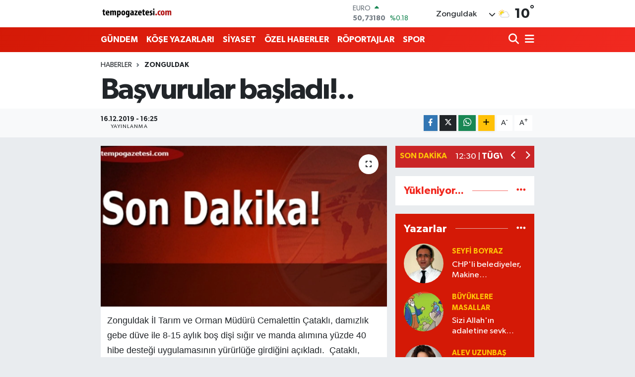

--- FILE ---
content_type: text/html; charset=UTF-8
request_url: https://www.tempogazetesi.com/basvurular-basladi
body_size: 22462
content:
<!DOCTYPE html>
<html lang="tr" data-theme="flow">
<head>
<link rel="dns-prefetch" href="//www.tempogazetesi.com">
<link rel="dns-prefetch" href="//tempogazetesicom.teimg.com">
<link rel="dns-prefetch" href="//static.tebilisim.com">
<link rel="dns-prefetch" href="//www.googletagmanager.com">
<link rel="dns-prefetch" href="//www.facebook.com">
<link rel="dns-prefetch" href="//www.twitter.com">
<link rel="dns-prefetch" href="//www.instagram.com">
<link rel="dns-prefetch" href="//www.youtube.com">
<link rel="dns-prefetch" href="//www.w3.org">
<link rel="dns-prefetch" href="//x.com">
<link rel="dns-prefetch" href="//api.whatsapp.com">
<link rel="dns-prefetch" href="//www.linkedin.com">
<link rel="dns-prefetch" href="//pinterest.com">
<link rel="dns-prefetch" href="//t.me">
<link rel="dns-prefetch" href="//facebook.com">
<link rel="dns-prefetch" href="//www.pinterest.com">
<link rel="dns-prefetch" href="//tebilisim.com">
<link rel="dns-prefetch" href="//twitter.com">
<link rel="dns-prefetch" href="//www.google.com">

    <meta charset="utf-8">
<title>Başvurular başladı!.. - Tempo Gazetesi - Zonguldak ve İlçeleri Son Dakika Haberleri</title>
<link rel="canonical" href="https://www.tempogazetesi.com/basvurular-basladi">
<meta name="viewport" content="width=device-width,initial-scale=1">
<meta name="X-UA-Compatible" content="IE=edge">
<meta name="robots" content="max-image-preview:large">
<meta name="theme-color" content="#d41906">
<meta name="title" content="Başvurular başladı!..">
<meta name="articleSection" content="news">
<meta name="datePublished" content="2019-12-16T16:25:39+03:00">
<meta name="dateModified" content="2019-12-16T16:25:39+03:00">
<meta name="articleAuthor" content="TE Bilisim">
<meta name="author" content="TE Bilisim">
<link rel="amphtml" href="https://www.tempogazetesi.com/basvurular-basladi/amp">
<meta property="og:site_name" content="Tempo Gazetesi - Zonguldak ve İlçeleri Son Dakika Haberleri">
<meta property="og:title" content="Başvurular başladı!..">
<meta property="og:description" content="">
<meta property="og:url" content="https://www.tempogazetesi.com/basvurular-basladi">
<meta property="og:image" content="https://tempogazetesicom.teimg.com/tempogazetesi-com/images/haberler/2019/12/basvurular_basladi_h24494_84038.jpg">
<meta property="og:type" content="article">
<meta property="og:article:published_time" content="2019-12-16T16:25:39+03:00">
<meta property="og:article:modified_time" content="2019-12-16T16:25:39+03:00">
<meta name="twitter:card" content="summary_large_image">
<meta name="twitter:site" content="@Tempogazetesi">
<meta name="twitter:title" content="Başvurular başladı!..">
<meta name="twitter:description" content="">
<meta name="twitter:image" content="https://tempogazetesicom.teimg.com/tempogazetesi-com/images/haberler/2019/12/basvurular_basladi_h24494_84038.jpg">
<meta name="twitter:url" content="https://www.tempogazetesi.com/basvurular-basladi">
<link rel="manifest" href="https://www.tempogazetesi.com/manifest.json?v=6.6.4" />
<link rel="preload" href="https://static.tebilisim.com/flow/assets/css/font-awesome/fa-solid-900.woff2" as="font" type="font/woff2" crossorigin />
<link rel="preload" href="https://static.tebilisim.com/flow/assets/css/font-awesome/fa-brands-400.woff2" as="font" type="font/woff2" crossorigin />
<link rel="preload" href="https://static.tebilisim.com/flow/assets/css/weather-icons/font/weathericons-regular-webfont.woff2" as="font" type="font/woff2" crossorigin />
<link rel="preload" href="https://static.tebilisim.com/flow/vendor/te/fonts/gibson/Gibson-Bold.woff2" as="font" type="font/woff2" crossorigin />
<link rel="preload" href="https://static.tebilisim.com/flow/vendor/te/fonts/gibson/Gibson-BoldItalic.woff2" as="font" type="font/woff2" crossorigin />
<link rel="preload" href="https://static.tebilisim.com/flow/vendor/te/fonts/gibson/Gibson-Italic.woff2" as="font" type="font/woff2" crossorigin />
<link rel="preload" href="https://static.tebilisim.com/flow/vendor/te/fonts/gibson/Gibson-Light.woff2" as="font" type="font/woff2" crossorigin />
<link rel="preload" href="https://static.tebilisim.com/flow/vendor/te/fonts/gibson/Gibson-LightItalic.woff2" as="font" type="font/woff2" crossorigin />
<link rel="preload" href="https://static.tebilisim.com/flow/vendor/te/fonts/gibson/Gibson-SemiBold.woff2" as="font" type="font/woff2" crossorigin />
<link rel="preload" href="https://static.tebilisim.com/flow/vendor/te/fonts/gibson/Gibson-SemiBoldItalic.woff2" as="font" type="font/woff2" crossorigin />
<link rel="preload" href="https://static.tebilisim.com/flow/vendor/te/fonts/gibson/Gibson.woff2" as="font" type="font/woff2" crossorigin />


<link rel="preload" as="style" href="https://static.tebilisim.com/flow/vendor/te/fonts/gibson.css?v=6.6.4">
<link rel="stylesheet" href="https://static.tebilisim.com/flow/vendor/te/fonts/gibson.css?v=6.6.4">

<style>:root {
        --te-link-color: #333;
        --te-link-hover-color: #000;
        --te-font: "Gibson";
        --te-secondary-font: "Gibson";
        --te-h1-font-size: 60px;
        --te-color: #d41906;
        --te-hover-color: #f12920;
        --mm-ocd-width: 85%!important; /*  Mobil Menü Genişliği */
        --swiper-theme-color: var(--te-color)!important;
        --header-13-color: #ffc107;
    }</style><link rel="preload" as="style" href="https://static.tebilisim.com/flow/assets/vendor/bootstrap/css/bootstrap.min.css?v=6.6.4">
<link rel="stylesheet" href="https://static.tebilisim.com/flow/assets/vendor/bootstrap/css/bootstrap.min.css?v=6.6.4">
<link rel="preload" as="style" href="https://static.tebilisim.com/flow/assets/css/app6.6.4.min.css">
<link rel="stylesheet" href="https://static.tebilisim.com/flow/assets/css/app6.6.4.min.css">



<script type="application/ld+json">{"@context":"https:\/\/schema.org","@type":"WebSite","url":"https:\/\/www.tempogazetesi.com","potentialAction":{"@type":"SearchAction","target":"https:\/\/www.tempogazetesi.com\/arama?q={query}","query-input":"required name=query"}}</script>

<script type="application/ld+json">{"@context":"https:\/\/schema.org","@type":"NewsMediaOrganization","url":"https:\/\/www.tempogazetesi.com","name":"Tempo Gazetesi - Zonguldak ve \u0130l\u00e7eleri Son Dakika Haberleri","logo":"https:\/\/tempogazetesicom.teimg.com\/tempogazetesi-com\/images\/banner\/tempogazetesiyeniii_2.jpg","sameAs":["https:\/\/www.facebook.com\/tempogazetesi67","https:\/\/www.twitter.com\/Tempogazetesi","https:\/\/www.facebook.com\/tempogazetesi67","https:\/\/www.youtube.com\/@tempogazetesi6645","https:\/\/www.instagram.com\/tempogazetesi67"]}</script>

<script type="application/ld+json">{"@context":"https:\/\/schema.org","@graph":[{"@type":"SiteNavigationElement","name":"Ana Sayfa","url":"https:\/\/www.tempogazetesi.com","@id":"https:\/\/www.tempogazetesi.com"},{"@type":"SiteNavigationElement","name":"G\u00dcNDEM","url":"https:\/\/www.tempogazetesi.com\/gundem","@id":"https:\/\/www.tempogazetesi.com\/gundem"},{"@type":"SiteNavigationElement","name":"Zonguldak","url":"https:\/\/www.tempogazetesi.com\/zonguldak","@id":"https:\/\/www.tempogazetesi.com\/zonguldak"},{"@type":"SiteNavigationElement","name":"Ere\u011fli","url":"https:\/\/www.tempogazetesi.com\/eregli","@id":"https:\/\/www.tempogazetesi.com\/eregli"},{"@type":"SiteNavigationElement","name":"Alapl\u0131","url":"https:\/\/www.tempogazetesi.com\/alapli","@id":"https:\/\/www.tempogazetesi.com\/alapli"},{"@type":"SiteNavigationElement","name":"Kilimli","url":"https:\/\/www.tempogazetesi.com\/kilimli","@id":"https:\/\/www.tempogazetesi.com\/kilimli"},{"@type":"SiteNavigationElement","name":"Kozlu","url":"https:\/\/www.tempogazetesi.com\/kozlu","@id":"https:\/\/www.tempogazetesi.com\/kozlu"},{"@type":"SiteNavigationElement","name":"Devrek","url":"https:\/\/www.tempogazetesi.com\/devrek","@id":"https:\/\/www.tempogazetesi.com\/devrek"},{"@type":"SiteNavigationElement","name":"\u00c7aycuma","url":"https:\/\/www.tempogazetesi.com\/caycuma","@id":"https:\/\/www.tempogazetesi.com\/caycuma"},{"@type":"SiteNavigationElement","name":"G\u00f6k\u00e7ebey","url":"https:\/\/www.tempogazetesi.com\/gokcebey","@id":"https:\/\/www.tempogazetesi.com\/gokcebey"},{"@type":"SiteNavigationElement","name":"SPOR","url":"https:\/\/www.tempogazetesi.com\/spor","@id":"https:\/\/www.tempogazetesi.com\/spor"},{"@type":"SiteNavigationElement","name":"R\u00f6portajlar","url":"https:\/\/www.tempogazetesi.com\/roportajlar","@id":"https:\/\/www.tempogazetesi.com\/roportajlar"},{"@type":"SiteNavigationElement","name":"Siyaset","url":"https:\/\/www.tempogazetesi.com\/siyaset","@id":"https:\/\/www.tempogazetesi.com\/siyaset"},{"@type":"SiteNavigationElement","name":"\u00d6zel Haberler","url":"https:\/\/www.tempogazetesi.com\/ozel-haberler","@id":"https:\/\/www.tempogazetesi.com\/ozel-haberler"},{"@type":"SiteNavigationElement","name":"K\u00f6\u015fe Yaz\u0131lar\u0131","url":"https:\/\/www.tempogazetesi.com\/kose-yazilari","@id":"https:\/\/www.tempogazetesi.com\/kose-yazilari"},{"@type":"SiteNavigationElement","name":"MESAJ","url":"https:\/\/www.tempogazetesi.com\/mesaj","@id":"https:\/\/www.tempogazetesi.com\/mesaj"},{"@type":"SiteNavigationElement","name":"YA\u015eAM","url":"https:\/\/www.tempogazetesi.com\/yasam","@id":"https:\/\/www.tempogazetesi.com\/yasam"},{"@type":"SiteNavigationElement","name":"K\u00fcnye","url":"https:\/\/www.tempogazetesi.com\/kunye","@id":"https:\/\/www.tempogazetesi.com\/kunye"},{"@type":"SiteNavigationElement","name":"Gizlilik S\u00f6zle\u015fmesi","url":"https:\/\/www.tempogazetesi.com\/gizlilik-sozlesmesi","@id":"https:\/\/www.tempogazetesi.com\/gizlilik-sozlesmesi"},{"@type":"SiteNavigationElement","name":"\u0130leti\u015fim","url":"https:\/\/www.tempogazetesi.com\/iletisim","@id":"https:\/\/www.tempogazetesi.com\/iletisim"},{"@type":"SiteNavigationElement","name":"Yazarlar","url":"https:\/\/www.tempogazetesi.com\/yazarlar","@id":"https:\/\/www.tempogazetesi.com\/yazarlar"},{"@type":"SiteNavigationElement","name":"Foto Galeri","url":"https:\/\/www.tempogazetesi.com\/foto-galeri","@id":"https:\/\/www.tempogazetesi.com\/foto-galeri"},{"@type":"SiteNavigationElement","name":"Video Galeri","url":"https:\/\/www.tempogazetesi.com\/video","@id":"https:\/\/www.tempogazetesi.com\/video"},{"@type":"SiteNavigationElement","name":"Biyografiler","url":"https:\/\/www.tempogazetesi.com\/biyografi","@id":"https:\/\/www.tempogazetesi.com\/biyografi"},{"@type":"SiteNavigationElement","name":"Firma Rehberi","url":"https:\/\/www.tempogazetesi.com\/rehber","@id":"https:\/\/www.tempogazetesi.com\/rehber"},{"@type":"SiteNavigationElement","name":"Seri \u0130lanlar","url":"https:\/\/www.tempogazetesi.com\/ilan","@id":"https:\/\/www.tempogazetesi.com\/ilan"},{"@type":"SiteNavigationElement","name":"Vefatlar","url":"https:\/\/www.tempogazetesi.com\/vefat","@id":"https:\/\/www.tempogazetesi.com\/vefat"},{"@type":"SiteNavigationElement","name":"R\u00f6portajlar","url":"https:\/\/www.tempogazetesi.com\/roportaj","@id":"https:\/\/www.tempogazetesi.com\/roportaj"},{"@type":"SiteNavigationElement","name":"Anketler","url":"https:\/\/www.tempogazetesi.com\/anketler","@id":"https:\/\/www.tempogazetesi.com\/anketler"},{"@type":"SiteNavigationElement","name":"Merkez Bug\u00fcn, Yar\u0131n ve 1 Haftal\u0131k Hava Durumu Tahmini","url":"https:\/\/www.tempogazetesi.com\/merkez-hava-durumu","@id":"https:\/\/www.tempogazetesi.com\/merkez-hava-durumu"},{"@type":"SiteNavigationElement","name":"Merkez Namaz Vakitleri","url":"https:\/\/www.tempogazetesi.com\/merkez-namaz-vakitleri","@id":"https:\/\/www.tempogazetesi.com\/merkez-namaz-vakitleri"},{"@type":"SiteNavigationElement","name":"Puan Durumu ve Fikst\u00fcr","url":"https:\/\/www.tempogazetesi.com\/futbol\/super-lig-puan-durumu-ve-fikstur","@id":"https:\/\/www.tempogazetesi.com\/futbol\/super-lig-puan-durumu-ve-fikstur"}]}</script>

<script type="application/ld+json">{"@context":"https:\/\/schema.org","@type":"BreadcrumbList","itemListElement":[{"@type":"ListItem","position":1,"item":{"@type":"Thing","@id":"https:\/\/www.tempogazetesi.com","name":"Haberler"}}]}</script>
<script type="application/ld+json">{"@context":"https:\/\/schema.org","@type":"NewsArticle","headline":"Ba\u015fvurular ba\u015flad\u0131!..","articleSection":"Zonguldak","dateCreated":"2019-12-16T16:25:39+03:00","datePublished":"2019-12-16T16:25:39+03:00","dateModified":"2019-12-16T16:25:39+03:00","wordCount":218,"genre":"news","mainEntityOfPage":{"@type":"WebPage","@id":"https:\/\/www.tempogazetesi.com\/basvurular-basladi"},"articleBody":"<p><span style=\"font-family: Tahoma, Geneva, sans-serif; font-size: 18px;\">Zonguldak \u200b\u0130l Tar\u0131m ve Orman M\u00fcd\u00fcr\u00fc Cemalettin \u00c7atakl\u0131, dam\u0131zl\u0131k gebe d\u00fcve ile 8-15 ayl\u0131k bo\u015f di\u015fi s\u0131\u011f\u0131r ve manda al\u0131m\u0131na y\u00fczde 40 hibe deste\u011fi uygulamas\u0131n\u0131n y\u00fcr\u00fcrl\u00fc\u011fe girdi\u011fini a\u00e7\u0131klad\u0131. \u00a0\u00c7atakl\u0131, ba\u015fvurular\u0131n 16 Aral\u0131k 2019 \u2013 14 Ocak 2020 tarihleri aras\u0131nda \u0130l ve \u0130l\u00e7e M\u00fcd\u00fcrl\u00fcklerine yap\u0131laca\u011f\u0131n\u0131da ifade etti.<\/span><\/p>\r\n\r\n<p><span style=\"font-size:18px;\"><span style=\"font-family:Tahoma,Geneva,sans-serif;\">\u00c7atakl\u0131, \u2018Desteklenecek gebe d\u00fcve fiyat\u0131 12.500 TL \/ Ba\u015f, bo\u015f di\u015fi s\u0131\u011f\u0131r 8-15 ayl\u0131k 7.500 TL \/ Ba\u015f, gebe manda 10.000 TL \/ ba\u015f, Bo\u015f di\u015fi manda 8-15 ayl\u0131k 6.000 TL \/ Ba\u015f olarak belirlenmi\u015f oldu\u011funu, desteklemenin hayvanc\u0131l\u0131k yapmak ve i\u015fletmelerini b\u00fcy\u00fctmek isteyen yeti\u015ftiriciler i\u00e7in g\u00fczel bir f\u0131rsat oldu\u011funu dile getirdi.<\/span><\/span><\/p>\r\n\r\n<p><span style=\"font-size:18px;\"><span style=\"font-family:Tahoma,Geneva,sans-serif;\">Her i\u015fletme i\u00e7in kapasitesinin 10 ba\u015fa tamamlanacak \u015fekilde destekleme alaca\u011f\u0131n\u0131 belirten \u00c7atakl\u0131,, desteklenecek \u0131rklar\u0131n;<\/span><\/span><\/p>\r\n\r\n<p><span style=\"font-size:18px;\"><span style=\"font-family:Tahoma,Geneva,sans-serif;\">- Et\u00e7i \u0131rklar: angus, charolais, limousin, hereford, belgiun blue.<\/span><\/span><\/p>\r\n\r\n<p><span style=\"font-size:18px;\"><span style=\"font-family:Tahoma,Geneva,sans-serif;\">- Kombine \u0131rklar: simental, montofon, mondbeliard.<\/span><\/span><\/p>\r\n\r\n<p><span style=\"font-size:18px;\"><span style=\"font-family:Tahoma,Geneva,sans-serif;\">- S\u00fct\u00e7\u00fc \u0131rklar: jersey, holstein<\/span><\/span><\/p>\r\n\r\n<p><span style=\"font-size:18px;\"><span style=\"font-family:Tahoma,Geneva,sans-serif;\">oldu\u011funu belirtti. Yeti\u015ftiricilerin i\u015fletmelerine \u015fartlara uygun olarak ald\u0131klar\u0131 1-10 hayvan i\u00e7in y\u00fczde 40\u2019\u0131n\u0131n desteklenece\u011fini belirten \u0130l M\u00fcd\u00fcr\u00fc \u00c7atakl\u0131 ayr\u0131nt\u0131l\u0131 bilgi i\u00e7in \u0130l ve \u0130l\u00e7e M\u00fcd\u00fcrl\u00fcklerinden al\u0131nabilece\u011fini s\u00f6yledi.<\/span><\/span><\/p>\r\n\r\n<p><\/p>\r\n\r\n<p><\/p>\r\n\r\n<p><\/p>\r\n\r\n<p><\/p>\r\n\r\n<p><\/p>\r\n","inLanguage":"tr-TR","keywords":[],"image":{"@type":"ImageObject","url":"https:\/\/tempogazetesicom.teimg.com\/crop\/1280x720\/tempogazetesi-com\/images\/haberler\/2019\/12\/basvurular_basladi_h24494_84038.jpg","width":"1280","height":"720","caption":"Ba\u015fvurular ba\u015flad\u0131!.."},"publishingPrinciples":"https:\/\/www.tempogazetesi.com\/gizlilik-sozlesmesi","isFamilyFriendly":"http:\/\/schema.org\/True","isAccessibleForFree":"http:\/\/schema.org\/True","publisher":{"@type":"Organization","name":"Tempo Gazetesi - Zonguldak ve \u0130l\u00e7eleri Son Dakika Haberleri","image":"https:\/\/tempogazetesicom.teimg.com\/tempogazetesi-com\/images\/banner\/tempogazetesiyeniii_2.jpg","logo":{"@type":"ImageObject","url":"https:\/\/tempogazetesicom.teimg.com\/tempogazetesi-com\/images\/banner\/tempogazetesiyeniii_2.jpg","width":"640","height":"375"}},"author":{"@type":"Person","name":"TE Bilisim","honorificPrefix":"","jobTitle":"","url":null}}</script>





<style>
.mega-menu {z-index: 9999 !important;}
@media screen and (min-width: 1620px) {
    .container {width: 1280px!important; max-width: 1280px!important;}
    #ad_36 {margin-right: 15px !important;}
    #ad_9 {margin-left: 15px !important;}
}

@media screen and (min-width: 1325px) and (max-width: 1620px) {
    .container {width: 1100px!important; max-width: 1100px!important;}
    #ad_36 {margin-right: 100px !important;}
    #ad_9 {margin-left: 100px !important;}
}
@media screen and (min-width: 1295px) and (max-width: 1325px) {
    .container {width: 990px!important; max-width: 990px!important;}
    #ad_36 {margin-right: 165px !important;}
    #ad_9 {margin-left: 165px !important;}
}
@media screen and (min-width: 1200px) and (max-width: 1295px) {
    .container {width: 900px!important; max-width: 900px!important;}
    #ad_36 {margin-right: 210px !important;}
    #ad_9 {margin-left: 210px !important;}

}
</style>



<script async data-cfasync="false"
	src="https://www.googletagmanager.com/gtag/js?id=G-NVDRLZGMV9"></script>
<script data-cfasync="false">
	window.dataLayer = window.dataLayer || [];
	  function gtag(){dataLayer.push(arguments);}
	  gtag('js', new Date());
	  gtag('config', 'G-NVDRLZGMV9');
</script>




</head>




<body class="d-flex flex-column min-vh-100">

    
    

    <header class="header-1">
    <nav class="top-header navbar navbar-expand-lg navbar-light shadow-sm bg-white py-1">
        <div class="container">
                            <a class="navbar-brand me-0" href="/" title="Tempo Gazetesi - Zonguldak ve İlçeleri Son Dakika Haberleri">
                <img src="https://tempogazetesicom.teimg.com/tempogazetesi-com/images/banner/tempogazetesiyeniii_2.jpg" alt="Tempo Gazetesi - Zonguldak ve İlçeleri Son Dakika Haberleri" width="150" height="40" class="light-mode img-fluid flow-logo">
<img src="https://tempogazetesicom.teimg.com/tempogazetesi-com/images/banner/tempogazetesiyeniii_2.jpg" alt="Tempo Gazetesi - Zonguldak ve İlçeleri Son Dakika Haberleri" width="150" height="40" class="dark-mode img-fluid flow-logo d-none">

            </a>
                                    <div class="header-widgets d-lg-flex justify-content-end align-items-center d-none">
                <div class="position-relative overflow-hidden" style="height: 40px;">
                    <!-- PİYASALAR -->
        <div class="newsticker mini">
        <ul class="newsticker__h4 list-unstyled text-secondary" data-header="1">
            <li class="newsticker__item col dolar">
                <div>DOLAR <span class="text-success"><i class="fa fa-caret-up ms-1"></i></span> </div>
                <div class="fw-bold mb-0 d-inline-block">43,30850</div>
                <span class="d-inline-block ms-2 text-success">%0.02</span>
            </li>
            <li class="newsticker__item col euro">
                <div>EURO <span class="text-success"><i class="fa fa-caret-up ms-1"></i></span> </div>
                <div class="fw-bold mb-0 d-inline-block">50,73180</div><span
                    class="d-inline-block ms-2 text-success">%0.18</span>
            </li>
            <li class="newsticker__item col sterlin">
                <div>STERLİN <span class="text-success"><i class="fa fa-caret-up ms-1"></i></span> </div>
                <div class="fw-bold mb-0 d-inline-block">58,35680</div><span
                    class="d-inline-block ms-2 text-success">%0.29</span>
            </li>
            <li class="newsticker__item col altin">
                <div>G.ALTIN <span class="text-success"><i class="fa fa-caret-up ms-1"></i></span> </div>
                <div class="fw-bold mb-0 d-inline-block">6727,12000</div>
                <span class="d-inline-block ms-2 text-success">%0.24</span>
            </li>
            <li class="newsticker__item col bist">
                <div>BİST100 <span class="text-success"><i class="fa fa-caret-up ms-1"></i></span> </div>
                <div class="fw-bold mb-0 d-inline-block">1.285,00</div>
                <span class="d-inline-block ms-2 text-success">%95</span>
            </li>
            <li class="newsticker__item col btc">
                <div>BITCOIN <span class="text-success"><i class="fa fa-caret-up ms-1"></i></span> </div>
                <div class="fw-bold mb-0 d-inline-block">89.901,43</div>
                <span class="d-inline-block ms-2 text-success">%0.65</span>
            </li>
        </ul>
    </div>
    

                </div>
                <div class="weather-top d-none d-lg-flex justify-content-between align-items-center ms-4 weather-widget mini">
                    <!-- HAVA DURUMU -->

<input type="hidden" name="widget_setting_weathercity" value="41.45139000,31.79305000" />

            <div class="weather mx-1">
            <div class="custom-selectbox " onclick="toggleDropdown(this)" style="width: 120px">
    <div class="d-flex justify-content-between align-items-center">
        <span style="">Zonguldak</span>
        <i class="fas fa-chevron-down" style="font-size: 14px"></i>
    </div>
    <ul class="bg-white text-dark overflow-widget" style="min-height: 100px; max-height: 300px">
                        <li>
            <a href="https://www.tempogazetesi.com/zonguldak-alapli-hava-durumu" title="Alaplı Hava Durumu" class="text-dark">
                Alaplı
            </a>
        </li>
                        <li>
            <a href="https://www.tempogazetesi.com/zonguldak-caycuma-hava-durumu" title="Çaycuma Hava Durumu" class="text-dark">
                Çaycuma
            </a>
        </li>
                        <li>
            <a href="https://www.tempogazetesi.com/zonguldak-devrek-hava-durumu" title="Devrek Hava Durumu" class="text-dark">
                Devrek
            </a>
        </li>
                        <li>
            <a href="https://www.tempogazetesi.com/zonguldak-eregli-hava-durumu" title="Ereğli Hava Durumu" class="text-dark">
                Ereğli
            </a>
        </li>
                        <li>
            <a href="https://www.tempogazetesi.com/zonguldak-gokcebey-hava-durumu" title="Gökçebey Hava Durumu" class="text-dark">
                Gökçebey
            </a>
        </li>
                        <li>
            <a href="https://www.tempogazetesi.com/zonguldak-kilimli-hava-durumu" title="Kilimli Hava Durumu" class="text-dark">
                Kilimli
            </a>
        </li>
                        <li>
            <a href="https://www.tempogazetesi.com/zonguldak-kozlu-hava-durumu" title="Kozlu Hava Durumu" class="text-dark">
                Kozlu
            </a>
        </li>
                        <li>
            <a href="https://www.tempogazetesi.com/zonguldak-hava-durumu" title="Zonguldak Hava Durumu" class="text-dark">
                Zonguldak
            </a>
        </li>
            </ul>
</div>

        </div>
        <div>
            <img src="//cdn.weatherapi.com/weather/64x64/day/116.png" class="condition" width="26" height="26" alt="10" />
        </div>
        <div class="weather-degree h3 mb-0 lead ms-2" data-header="1">
            <span class="degree">10</span><sup>°</sup>
        </div>
    
<div data-location='{"city":"TUXX0014"}' class="d-none"></div>


                </div>
            </div>
                        <ul class="nav d-lg-none px-2">
                
                <li class="nav-item"><a href="/arama" class="me-2" title="Ara"><i class="fa fa-search fa-lg"></i></a></li>
                <li class="nav-item"><a href="#menu" title="Ana Menü"><i class="fa fa-bars fa-lg"></i></a></li>
            </ul>
        </div>
    </nav>
    <div class="main-menu navbar navbar-expand-lg d-none d-lg-block bg-gradient-te py-1">
        <div class="container">
            <ul  class="nav fw-semibold">
        <li class="nav-item   ">
        <a href="/gundem" class="nav-link text-white" target="_self" title="GÜNDEM">GÜNDEM</a>
        
    </li>
        <li class="nav-item   ">
        <a href="/kose-yazilari" class="nav-link text-white" target="_self" title="KÖŞE YAZARLARI">KÖŞE YAZARLARI</a>
        
    </li>
        <li class="nav-item   ">
        <a href="/siyaset" class="nav-link text-white" target="_self" title="SİYASET">SİYASET</a>
        
    </li>
        <li class="nav-item   ">
        <a href="/ozel-haberler" class="nav-link text-white" target="_self" title="ÖZEL HABERLER">ÖZEL HABERLER</a>
        
    </li>
        <li class="nav-item   ">
        <a href="/roportajlar" class="nav-link text-white" target="_self" title="RÖPORTAJLAR">RÖPORTAJLAR</a>
        
    </li>
        <li class="nav-item   ">
        <a href="/spor" class="nav-link text-white" target="_self" title="SPOR">SPOR</a>
        
    </li>
    </ul>

            <ul class="navigation-menu nav d-flex align-items-center">

                <li class="nav-item">
                    <a href="/arama" class="nav-link pe-1 text-white" title="Ara">
                        <i class="fa fa-search fa-lg"></i>
                    </a>
                </li>

                

                <li class="nav-item dropdown position-static">
                    <a class="nav-link pe-0 text-white" data-bs-toggle="dropdown" href="#" aria-haspopup="true" aria-expanded="false" title="Ana Menü">
                        <i class="fa fa-bars fa-lg"></i>
                    </a>
                    <div class="mega-menu dropdown-menu dropdown-menu-end text-capitalize shadow-lg border-0 rounded-0">

    <div class="row g-3 small p-3">

                <div class="col">
            <div class="extra-sections bg-light p-3 border">
                <a href="https://www.tempogazetesi.com/zonguldak-nobetci-eczaneler" title="Zonguldak Nöbetçi Eczaneler" class="d-block border-bottom pb-2 mb-2" target="_self"><i class="fa-solid fa-capsules me-2"></i>Zonguldak Nöbetçi Eczaneler</a>
<a href="https://www.tempogazetesi.com/zonguldak-hava-durumu" title="Zonguldak Hava Durumu" class="d-block border-bottom pb-2 mb-2" target="_self"><i class="fa-solid fa-cloud-sun me-2"></i>Zonguldak Hava Durumu</a>
<a href="https://www.tempogazetesi.com/zonguldak-namaz-vakitleri" title="Zonguldak Namaz Vakitleri" class="d-block border-bottom pb-2 mb-2" target="_self"><i class="fa-solid fa-mosque me-2"></i>Zonguldak Namaz Vakitleri</a>
<a href="https://www.tempogazetesi.com/zonguldak-trafik-durumu" title="Zonguldak Trafik Yoğunluk Haritası" class="d-block border-bottom pb-2 mb-2" target="_self"><i class="fa-solid fa-car me-2"></i>Zonguldak Trafik Yoğunluk Haritası</a>
<a href="https://www.tempogazetesi.com/futbol/super-lig-puan-durumu-ve-fikstur" title="Süper Lig Puan Durumu ve Fikstür" class="d-block border-bottom pb-2 mb-2" target="_self"><i class="fa-solid fa-chart-bar me-2"></i>Süper Lig Puan Durumu ve Fikstür</a>
<a href="https://www.tempogazetesi.com/tum-mansetler" title="Tüm Manşetler" class="d-block border-bottom pb-2 mb-2" target="_self"><i class="fa-solid fa-newspaper me-2"></i>Tüm Manşetler</a>
<a href="https://www.tempogazetesi.com/sondakika-haberleri" title="Son Dakika Haberleri" class="d-block border-bottom pb-2 mb-2" target="_self"><i class="fa-solid fa-bell me-2"></i>Son Dakika Haberleri</a>

            </div>
        </div>
        
        <div class="col">
        <a href="/zonguldak" class="d-block border-bottom  pb-2 mb-2" target="_self" title="Zonguldak">Zonguldak</a>
            <a href="/eregli" class="d-block border-bottom  pb-2 mb-2" target="_self" title="Ereğli">Ereğli</a>
            <a href="/alapli" class="d-block border-bottom  pb-2 mb-2" target="_self" title="Alaplı">Alaplı</a>
            <a href="/kilimli" class="d-block border-bottom  pb-2 mb-2" target="_self" title="Kilimli">Kilimli</a>
            <a href="/kozlu" class="d-block border-bottom  pb-2 mb-2" target="_self" title="Kozlu">Kozlu</a>
            <a href="/devrek" class="d-block border-bottom  pb-2 mb-2" target="_self" title="Devrek">Devrek</a>
            <a href="/caycuma" class="d-block  pb-2 mb-2" target="_self" title="Çaycuma">Çaycuma</a>
        </div><div class="col">
            <a href="/gokcebey" class="d-block border-bottom  pb-2 mb-2" target="_self" title="Gökçebey">Gökçebey</a>
            <a href="/mesaj" class="d-block border-bottom  pb-2 mb-2" target="_self" title="MESAJ">MESAJ</a>
            <a href="/yasam" class="d-block border-bottom  pb-2 mb-2" target="_self" title="YAŞAM">YAŞAM</a>
        </div>


    </div>

    <div class="p-3 bg-light">
                <a class="me-3"
            href="https://www.facebook.com/tempogazetesi67" target="_blank" rel="nofollow noreferrer noopener"><i class="fab fa-facebook me-2 text-navy"></i> Facebook</a>
                        <a class="me-3"
            href="https://www.twitter.com/Tempogazetesi" target="_blank" rel="nofollow noreferrer noopener"><i class="fab fa-x-twitter "></i> Twitter</a>
                        <a class="me-3"
            href="https://www.instagram.com/tempogazetesi67" target="_blank" rel="nofollow noreferrer noopener"><i class="fab fa-instagram me-2 text-magenta"></i> Instagram</a>
                        <a class="me-3"
            href="https://www.facebook.com/tempogazetesi67" target="_blank" rel="nofollow noreferrer noopener"><i class="fab fa-linkedin me-2 text-navy"></i> Linkedin</a>
                        <a class="me-3"
            href="https://www.youtube.com/@tempogazetesi6645" target="_blank" rel="nofollow noreferrer noopener"><i class="fab fa-youtube me-2 text-danger"></i> Youtube</a>
                                                    </div>

    <div class="mega-menu-footer p-2 bg-te-color">
        <a class="dropdown-item text-white" href="/kunye" title="Künye"><i class="fa fa-id-card me-2"></i> Künye</a>
        <a class="dropdown-item text-white" href="/iletisim" title="İletişim"><i class="fa fa-envelope me-2"></i> İletişim</a>
        <a class="dropdown-item text-white" href="/rss-baglantilari" title="RSS Bağlantıları"><i class="fa fa-rss me-2"></i> RSS Bağlantıları</a>
        <a class="dropdown-item text-white" href="/member/login" title="Üyelik Girişi"><i class="fa fa-user me-2"></i> Üyelik Girişi</a>
    </div>


</div>

                </li>

            </ul>
        </div>
    </div>
    <ul  class="mobile-categories d-lg-none list-inline bg-white">
        <li class="list-inline-item">
        <a href="/gundem" class="text-dark" target="_self" title="GÜNDEM">
                GÜNDEM
        </a>
    </li>
        <li class="list-inline-item">
        <a href="/kose-yazilari" class="text-dark" target="_self" title="KÖŞE YAZARLARI">
                KÖŞE YAZARLARI
        </a>
    </li>
        <li class="list-inline-item">
        <a href="/siyaset" class="text-dark" target="_self" title="SİYASET">
                SİYASET
        </a>
    </li>
        <li class="list-inline-item">
        <a href="/ozel-haberler" class="text-dark" target="_self" title="ÖZEL HABERLER">
                ÖZEL HABERLER
        </a>
    </li>
        <li class="list-inline-item">
        <a href="/roportajlar" class="text-dark" target="_self" title="RÖPORTAJLAR">
                RÖPORTAJLAR
        </a>
    </li>
        <li class="list-inline-item">
        <a href="/spor" class="text-dark" target="_self" title="SPOR">
                SPOR
        </a>
    </li>
    </ul>

</header>






<main class="single overflow-hidden" style="min-height: 300px">

            
    
    <div class="infinite" data-show-advert="1">

    

    <div class="infinite-item d-block" data-id="24494" data-category-id="51" data-reference="TE\Archive\Models\Archive" data-json-url="/service/json/featured-infinite.json">

        

        <div class="post-header pt-3 bg-white">

    <div class="container">

        
        <nav class="meta-category d-flex justify-content-lg-start" style="--bs-breadcrumb-divider: url(&#34;data:image/svg+xml,%3Csvg xmlns='http://www.w3.org/2000/svg' width='8' height='8'%3E%3Cpath d='M2.5 0L1 1.5 3.5 4 1 6.5 2.5 8l4-4-4-4z' fill='%236c757d'/%3E%3C/svg%3E&#34;);" aria-label="breadcrumb">
        <ol class="breadcrumb mb-0">
            <li class="breadcrumb-item"><a href="https://www.tempogazetesi.com" class="breadcrumb_link" target="_self">Haberler</a></li>
            <li class="breadcrumb-item active fw-bold" aria-current="page"><a href="/zonguldak" target="_self" class="breadcrumb_link text-dark" title="Zonguldak">Zonguldak</a></li>
        </ol>
</nav>

        <h1 class="h2 fw-bold text-lg-start headline my-2" itemprop="headline">Başvurular başladı!..</h1>
        
        <h2 class="lead text-lg-start text-dark my-2 description" itemprop="description"></h2>
        
        <div class="news-tags">
    </div>

    </div>

    <div class="bg-light py-1">
        <div class="container d-flex justify-content-between align-items-center">

            <div class="meta-author">
    
    <div class="box">
    <time class="fw-bold">16.12.2019 - 16:25</time>
    <span class="info">Yayınlanma</span>
</div>

    
    
    

</div>


            <div class="share-area justify-content-end align-items-center d-none d-lg-flex">

    <div class="mobile-share-button-container mb-2 d-block d-md-none">
    <button
        class="btn btn-primary btn-sm rounded-0 shadow-sm w-100"
        onclick="handleMobileShare(event, 'Başvurular başladı!..', 'https://www.tempogazetesi.com/basvurular-basladi')"
        title="Paylaş"
    >
        <i class="fas fa-share-alt me-2"></i>Paylaş
    </button>
</div>

<div class="social-buttons-new d-none d-md-flex justify-content-between">
    <a
        href="https://www.facebook.com/sharer/sharer.php?u=https%3A%2F%2Fwww.tempogazetesi.com%2Fbasvurular-basladi"
        onclick="initiateDesktopShare(event, 'facebook')"
        class="btn btn-primary btn-sm rounded-0 shadow-sm me-1"
        title="Facebook'ta Paylaş"
        data-platform="facebook"
        data-share-url="https://www.tempogazetesi.com/basvurular-basladi"
        data-share-title="Başvurular başladı!.."
        rel="noreferrer nofollow noopener external"
    >
        <i class="fab fa-facebook-f"></i>
    </a>

    <a
        href="https://x.com/intent/tweet?url=https%3A%2F%2Fwww.tempogazetesi.com%2Fbasvurular-basladi&text=Ba%C5%9Fvurular+ba%C5%9Flad%C4%B1%21.."
        onclick="initiateDesktopShare(event, 'twitter')"
        class="btn btn-dark btn-sm rounded-0 shadow-sm me-1"
        title="X'de Paylaş"
        data-platform="twitter"
        data-share-url="https://www.tempogazetesi.com/basvurular-basladi"
        data-share-title="Başvurular başladı!.."
        rel="noreferrer nofollow noopener external"
    >
        <i class="fab fa-x-twitter text-white"></i>
    </a>

    <a
        href="https://api.whatsapp.com/send?text=Ba%C5%9Fvurular+ba%C5%9Flad%C4%B1%21..+-+https%3A%2F%2Fwww.tempogazetesi.com%2Fbasvurular-basladi"
        onclick="initiateDesktopShare(event, 'whatsapp')"
        class="btn btn-success btn-sm rounded-0 btn-whatsapp shadow-sm me-1"
        title="Whatsapp'ta Paylaş"
        data-platform="whatsapp"
        data-share-url="https://www.tempogazetesi.com/basvurular-basladi"
        data-share-title="Başvurular başladı!.."
        rel="noreferrer nofollow noopener external"
    >
        <i class="fab fa-whatsapp fa-lg"></i>
    </a>

    <div class="dropdown">
        <button class="dropdownButton btn btn-sm rounded-0 btn-warning border-none shadow-sm me-1" type="button" data-bs-toggle="dropdown" name="socialDropdownButton" title="Daha Fazla">
            <i id="icon" class="fa fa-plus"></i>
        </button>

        <ul class="dropdown-menu dropdown-menu-end border-0 rounded-1 shadow">
            <li>
                <a
                    href="https://www.linkedin.com/sharing/share-offsite/?url=https%3A%2F%2Fwww.tempogazetesi.com%2Fbasvurular-basladi"
                    class="dropdown-item"
                    onclick="initiateDesktopShare(event, 'linkedin')"
                    data-platform="linkedin"
                    data-share-url="https://www.tempogazetesi.com/basvurular-basladi"
                    data-share-title="Başvurular başladı!.."
                    rel="noreferrer nofollow noopener external"
                    title="Linkedin"
                >
                    <i class="fab fa-linkedin text-primary me-2"></i>Linkedin
                </a>
            </li>
            <li>
                <a
                    href="https://pinterest.com/pin/create/button/?url=https%3A%2F%2Fwww.tempogazetesi.com%2Fbasvurular-basladi&description=Ba%C5%9Fvurular+ba%C5%9Flad%C4%B1%21..&media="
                    class="dropdown-item"
                    onclick="initiateDesktopShare(event, 'pinterest')"
                    data-platform="pinterest"
                    data-share-url="https://www.tempogazetesi.com/basvurular-basladi"
                    data-share-title="Başvurular başladı!.."
                    rel="noreferrer nofollow noopener external"
                    title="Pinterest"
                >
                    <i class="fab fa-pinterest text-danger me-2"></i>Pinterest
                </a>
            </li>
            <li>
                <a
                    href="https://t.me/share/url?url=https%3A%2F%2Fwww.tempogazetesi.com%2Fbasvurular-basladi&text=Ba%C5%9Fvurular+ba%C5%9Flad%C4%B1%21.."
                    class="dropdown-item"
                    onclick="initiateDesktopShare(event, 'telegram')"
                    data-platform="telegram"
                    data-share-url="https://www.tempogazetesi.com/basvurular-basladi"
                    data-share-title="Başvurular başladı!.."
                    rel="noreferrer nofollow noopener external"
                    title="Telegram"
                >
                    <i class="fab fa-telegram-plane text-primary me-2"></i>Telegram
                </a>
            </li>
            <li class="border-0">
                <a class="dropdown-item" href="javascript:void(0)" onclick="printContent(event)" title="Yazdır">
                    <i class="fas fa-print text-dark me-2"></i>
                    Yazdır
                </a>
            </li>
            <li class="border-0">
                <a class="dropdown-item" href="javascript:void(0)" onclick="copyURL(event, 'https://www.tempogazetesi.com/basvurular-basladi')" rel="noreferrer nofollow noopener external" title="Bağlantıyı Kopyala">
                    <i class="fas fa-link text-dark me-2"></i>
                    Kopyala
                </a>
            </li>
        </ul>
    </div>
</div>

<script>
    var shareableModelId = 24494;
    var shareableModelClass = 'TE\\Archive\\Models\\Archive';

    function shareCount(id, model, platform, url) {
        fetch("https://www.tempogazetesi.com/sharecount", {
            method: 'POST',
            headers: {
                'Content-Type': 'application/json',
                'X-CSRF-TOKEN': document.querySelector('meta[name="csrf-token"]')?.getAttribute('content')
            },
            body: JSON.stringify({ id, model, platform, url })
        }).catch(err => console.error('Share count fetch error:', err));
    }

    function goSharePopup(url, title, width = 600, height = 400) {
        const left = (screen.width - width) / 2;
        const top = (screen.height - height) / 2;
        window.open(
            url,
            title,
            `width=${width},height=${height},left=${left},top=${top},resizable=yes,scrollbars=yes`
        );
    }

    async function handleMobileShare(event, title, url) {
        event.preventDefault();

        if (shareableModelId && shareableModelClass) {
            shareCount(shareableModelId, shareableModelClass, 'native_mobile_share', url);
        }

        const isAndroidWebView = navigator.userAgent.includes('Android') && !navigator.share;

        if (isAndroidWebView) {
            window.location.href = 'androidshare://paylas?title=' + encodeURIComponent(title) + '&url=' + encodeURIComponent(url);
            return;
        }

        if (navigator.share) {
            try {
                await navigator.share({ title: title, url: url });
            } catch (error) {
                if (error.name !== 'AbortError') {
                    console.error('Web Share API failed:', error);
                }
            }
        } else {
            alert("Bu cihaz paylaşımı desteklemiyor.");
        }
    }

    function initiateDesktopShare(event, platformOverride = null) {
        event.preventDefault();
        const anchor = event.currentTarget;
        const platform = platformOverride || anchor.dataset.platform;
        const webShareUrl = anchor.href;
        const contentUrl = anchor.dataset.shareUrl || webShareUrl;

        if (shareableModelId && shareableModelClass && platform) {
            shareCount(shareableModelId, shareableModelClass, platform, contentUrl);
        }

        goSharePopup(webShareUrl, platform ? platform.charAt(0).toUpperCase() + platform.slice(1) : "Share");
    }

    function copyURL(event, urlToCopy) {
        event.preventDefault();
        navigator.clipboard.writeText(urlToCopy).then(() => {
            alert('Bağlantı panoya kopyalandı!');
        }).catch(err => {
            console.error('Could not copy text: ', err);
            try {
                const textArea = document.createElement("textarea");
                textArea.value = urlToCopy;
                textArea.style.position = "fixed";
                document.body.appendChild(textArea);
                textArea.focus();
                textArea.select();
                document.execCommand('copy');
                document.body.removeChild(textArea);
                alert('Bağlantı panoya kopyalandı!');
            } catch (fallbackErr) {
                console.error('Fallback copy failed:', fallbackErr);
            }
        });
    }

    function printContent(event) {
        event.preventDefault();

        const triggerElement = event.currentTarget;
        const contextContainer = triggerElement.closest('.infinite-item') || document;

        const header      = contextContainer.querySelector('.post-header');
        const media       = contextContainer.querySelector('.news-section .col-lg-8 .inner, .news-section .col-lg-8 .ratio, .news-section .col-lg-8 iframe');
        const articleBody = contextContainer.querySelector('.article-text');

        if (!header && !media && !articleBody) {
            window.print();
            return;
        }

        let printHtml = '';
        
        if (header) {
            const titleEl = header.querySelector('h1');
            const descEl  = header.querySelector('.description, h2.lead');

            let cleanHeaderHtml = '<div class="printed-header">';
            if (titleEl) cleanHeaderHtml += titleEl.outerHTML;
            if (descEl)  cleanHeaderHtml += descEl.outerHTML;
            cleanHeaderHtml += '</div>';

            printHtml += cleanHeaderHtml;
        }

        if (media) {
            printHtml += media.outerHTML;
        }

        if (articleBody) {
            const articleClone = articleBody.cloneNode(true);
            articleClone.querySelectorAll('.post-flash').forEach(function (el) {
                el.parentNode.removeChild(el);
            });
            printHtml += articleClone.outerHTML;
        }
        const iframe = document.createElement('iframe');
        iframe.style.position = 'fixed';
        iframe.style.right = '0';
        iframe.style.bottom = '0';
        iframe.style.width = '0';
        iframe.style.height = '0';
        iframe.style.border = '0';
        document.body.appendChild(iframe);

        const frameWindow = iframe.contentWindow || iframe;
        const title = document.title || 'Yazdır';
        const headStyles = Array.from(document.querySelectorAll('link[rel="stylesheet"], style'))
            .map(el => el.outerHTML)
            .join('');

        iframe.onload = function () {
            try {
                frameWindow.focus();
                frameWindow.print();
            } finally {
                setTimeout(function () {
                    document.body.removeChild(iframe);
                }, 1000);
            }
        };

        const doc = frameWindow.document;
        doc.open();
        doc.write(`
            <!doctype html>
            <html lang="tr">
                <head>
<link rel="dns-prefetch" href="//www.tempogazetesi.com">
<link rel="dns-prefetch" href="//tempogazetesicom.teimg.com">
<link rel="dns-prefetch" href="//static.tebilisim.com">
<link rel="dns-prefetch" href="//www.googletagmanager.com">
<link rel="dns-prefetch" href="//www.facebook.com">
<link rel="dns-prefetch" href="//www.twitter.com">
<link rel="dns-prefetch" href="//www.instagram.com">
<link rel="dns-prefetch" href="//www.youtube.com">
<link rel="dns-prefetch" href="//www.w3.org">
<link rel="dns-prefetch" href="//x.com">
<link rel="dns-prefetch" href="//api.whatsapp.com">
<link rel="dns-prefetch" href="//www.linkedin.com">
<link rel="dns-prefetch" href="//pinterest.com">
<link rel="dns-prefetch" href="//t.me">
<link rel="dns-prefetch" href="//facebook.com">
<link rel="dns-prefetch" href="//www.pinterest.com">
<link rel="dns-prefetch" href="//tebilisim.com">
<link rel="dns-prefetch" href="//twitter.com">
<link rel="dns-prefetch" href="//www.google.com">
                    <meta charset="utf-8">
                    <title>${title}</title>
                    ${headStyles}
                    <style>
                        html, body {
                            margin: 0;
                            padding: 0;
                            background: #ffffff;
                        }
                        .printed-article {
                            margin: 0;
                            padding: 20px;
                            box-shadow: none;
                            background: #ffffff;
                        }
                    </style>
                </head>
                <body>
                    <div class="printed-article">
                        ${printHtml}
                    </div>
                </body>
            </html>
        `);
        doc.close();
    }

    var dropdownButton = document.querySelector('.dropdownButton');
    if (dropdownButton) {
        var icon = dropdownButton.querySelector('#icon');
        var parentDropdown = dropdownButton.closest('.dropdown');
        if (parentDropdown && icon) {
            parentDropdown.addEventListener('show.bs.dropdown', function () {
                icon.classList.remove('fa-plus');
                icon.classList.add('fa-minus');
            });
            parentDropdown.addEventListener('hide.bs.dropdown', function () {
                icon.classList.remove('fa-minus');
                icon.classList.add('fa-plus');
            });
        }
    }
</script>

    
        
            <a href="#" title="Metin boyutunu küçült" class="te-textDown btn btn-sm btn-white rounded-0 me-1">A<sup>-</sup></a>
            <a href="#" title="Metin boyutunu büyüt" class="te-textUp btn btn-sm btn-white rounded-0 me-1">A<sup>+</sup></a>

            
        

    
</div>



        </div>


    </div>


</div>




        <div class="container g-0 g-sm-4">

            <div class="news-section overflow-hidden mt-lg-3">
                <div class="row g-3">
                    <div class="col-lg-8">

                        <div class="inner">
    <a href="https://tempogazetesicom.teimg.com/crop/1280x720/tempogazetesi-com/images/haberler/2019/12/basvurular_basladi_h24494_84038.jpg" class="position-relative d-block" data-fancybox>
                        <div class="zoom-in-out m-3">
            <i class="fa fa-expand" style="font-size: 14px"></i>
        </div>
        <img class="img-fluid" src="https://tempogazetesicom.teimg.com/crop/1280x720/tempogazetesi-com/images/haberler/2019/12/basvurular_basladi_h24494_84038.jpg" alt="Başvurular başladı!.." width="860" height="504" loading="eager" fetchpriority="high" decoding="async" style="width:100%; aspect-ratio: 860 / 504;" />
            </a>
</div>





                        <div class="d-flex d-lg-none justify-content-between align-items-center p-2">

    <div class="mobile-share-button-container mb-2 d-block d-md-none">
    <button
        class="btn btn-primary btn-sm rounded-0 shadow-sm w-100"
        onclick="handleMobileShare(event, 'Başvurular başladı!..', 'https://www.tempogazetesi.com/basvurular-basladi')"
        title="Paylaş"
    >
        <i class="fas fa-share-alt me-2"></i>Paylaş
    </button>
</div>

<div class="social-buttons-new d-none d-md-flex justify-content-between">
    <a
        href="https://www.facebook.com/sharer/sharer.php?u=https%3A%2F%2Fwww.tempogazetesi.com%2Fbasvurular-basladi"
        onclick="initiateDesktopShare(event, 'facebook')"
        class="btn btn-primary btn-sm rounded-0 shadow-sm me-1"
        title="Facebook'ta Paylaş"
        data-platform="facebook"
        data-share-url="https://www.tempogazetesi.com/basvurular-basladi"
        data-share-title="Başvurular başladı!.."
        rel="noreferrer nofollow noopener external"
    >
        <i class="fab fa-facebook-f"></i>
    </a>

    <a
        href="https://x.com/intent/tweet?url=https%3A%2F%2Fwww.tempogazetesi.com%2Fbasvurular-basladi&text=Ba%C5%9Fvurular+ba%C5%9Flad%C4%B1%21.."
        onclick="initiateDesktopShare(event, 'twitter')"
        class="btn btn-dark btn-sm rounded-0 shadow-sm me-1"
        title="X'de Paylaş"
        data-platform="twitter"
        data-share-url="https://www.tempogazetesi.com/basvurular-basladi"
        data-share-title="Başvurular başladı!.."
        rel="noreferrer nofollow noopener external"
    >
        <i class="fab fa-x-twitter text-white"></i>
    </a>

    <a
        href="https://api.whatsapp.com/send?text=Ba%C5%9Fvurular+ba%C5%9Flad%C4%B1%21..+-+https%3A%2F%2Fwww.tempogazetesi.com%2Fbasvurular-basladi"
        onclick="initiateDesktopShare(event, 'whatsapp')"
        class="btn btn-success btn-sm rounded-0 btn-whatsapp shadow-sm me-1"
        title="Whatsapp'ta Paylaş"
        data-platform="whatsapp"
        data-share-url="https://www.tempogazetesi.com/basvurular-basladi"
        data-share-title="Başvurular başladı!.."
        rel="noreferrer nofollow noopener external"
    >
        <i class="fab fa-whatsapp fa-lg"></i>
    </a>

    <div class="dropdown">
        <button class="dropdownButton btn btn-sm rounded-0 btn-warning border-none shadow-sm me-1" type="button" data-bs-toggle="dropdown" name="socialDropdownButton" title="Daha Fazla">
            <i id="icon" class="fa fa-plus"></i>
        </button>

        <ul class="dropdown-menu dropdown-menu-end border-0 rounded-1 shadow">
            <li>
                <a
                    href="https://www.linkedin.com/sharing/share-offsite/?url=https%3A%2F%2Fwww.tempogazetesi.com%2Fbasvurular-basladi"
                    class="dropdown-item"
                    onclick="initiateDesktopShare(event, 'linkedin')"
                    data-platform="linkedin"
                    data-share-url="https://www.tempogazetesi.com/basvurular-basladi"
                    data-share-title="Başvurular başladı!.."
                    rel="noreferrer nofollow noopener external"
                    title="Linkedin"
                >
                    <i class="fab fa-linkedin text-primary me-2"></i>Linkedin
                </a>
            </li>
            <li>
                <a
                    href="https://pinterest.com/pin/create/button/?url=https%3A%2F%2Fwww.tempogazetesi.com%2Fbasvurular-basladi&description=Ba%C5%9Fvurular+ba%C5%9Flad%C4%B1%21..&media="
                    class="dropdown-item"
                    onclick="initiateDesktopShare(event, 'pinterest')"
                    data-platform="pinterest"
                    data-share-url="https://www.tempogazetesi.com/basvurular-basladi"
                    data-share-title="Başvurular başladı!.."
                    rel="noreferrer nofollow noopener external"
                    title="Pinterest"
                >
                    <i class="fab fa-pinterest text-danger me-2"></i>Pinterest
                </a>
            </li>
            <li>
                <a
                    href="https://t.me/share/url?url=https%3A%2F%2Fwww.tempogazetesi.com%2Fbasvurular-basladi&text=Ba%C5%9Fvurular+ba%C5%9Flad%C4%B1%21.."
                    class="dropdown-item"
                    onclick="initiateDesktopShare(event, 'telegram')"
                    data-platform="telegram"
                    data-share-url="https://www.tempogazetesi.com/basvurular-basladi"
                    data-share-title="Başvurular başladı!.."
                    rel="noreferrer nofollow noopener external"
                    title="Telegram"
                >
                    <i class="fab fa-telegram-plane text-primary me-2"></i>Telegram
                </a>
            </li>
            <li class="border-0">
                <a class="dropdown-item" href="javascript:void(0)" onclick="printContent(event)" title="Yazdır">
                    <i class="fas fa-print text-dark me-2"></i>
                    Yazdır
                </a>
            </li>
            <li class="border-0">
                <a class="dropdown-item" href="javascript:void(0)" onclick="copyURL(event, 'https://www.tempogazetesi.com/basvurular-basladi')" rel="noreferrer nofollow noopener external" title="Bağlantıyı Kopyala">
                    <i class="fas fa-link text-dark me-2"></i>
                    Kopyala
                </a>
            </li>
        </ul>
    </div>
</div>

<script>
    var shareableModelId = 24494;
    var shareableModelClass = 'TE\\Archive\\Models\\Archive';

    function shareCount(id, model, platform, url) {
        fetch("https://www.tempogazetesi.com/sharecount", {
            method: 'POST',
            headers: {
                'Content-Type': 'application/json',
                'X-CSRF-TOKEN': document.querySelector('meta[name="csrf-token"]')?.getAttribute('content')
            },
            body: JSON.stringify({ id, model, platform, url })
        }).catch(err => console.error('Share count fetch error:', err));
    }

    function goSharePopup(url, title, width = 600, height = 400) {
        const left = (screen.width - width) / 2;
        const top = (screen.height - height) / 2;
        window.open(
            url,
            title,
            `width=${width},height=${height},left=${left},top=${top},resizable=yes,scrollbars=yes`
        );
    }

    async function handleMobileShare(event, title, url) {
        event.preventDefault();

        if (shareableModelId && shareableModelClass) {
            shareCount(shareableModelId, shareableModelClass, 'native_mobile_share', url);
        }

        const isAndroidWebView = navigator.userAgent.includes('Android') && !navigator.share;

        if (isAndroidWebView) {
            window.location.href = 'androidshare://paylas?title=' + encodeURIComponent(title) + '&url=' + encodeURIComponent(url);
            return;
        }

        if (navigator.share) {
            try {
                await navigator.share({ title: title, url: url });
            } catch (error) {
                if (error.name !== 'AbortError') {
                    console.error('Web Share API failed:', error);
                }
            }
        } else {
            alert("Bu cihaz paylaşımı desteklemiyor.");
        }
    }

    function initiateDesktopShare(event, platformOverride = null) {
        event.preventDefault();
        const anchor = event.currentTarget;
        const platform = platformOverride || anchor.dataset.platform;
        const webShareUrl = anchor.href;
        const contentUrl = anchor.dataset.shareUrl || webShareUrl;

        if (shareableModelId && shareableModelClass && platform) {
            shareCount(shareableModelId, shareableModelClass, platform, contentUrl);
        }

        goSharePopup(webShareUrl, platform ? platform.charAt(0).toUpperCase() + platform.slice(1) : "Share");
    }

    function copyURL(event, urlToCopy) {
        event.preventDefault();
        navigator.clipboard.writeText(urlToCopy).then(() => {
            alert('Bağlantı panoya kopyalandı!');
        }).catch(err => {
            console.error('Could not copy text: ', err);
            try {
                const textArea = document.createElement("textarea");
                textArea.value = urlToCopy;
                textArea.style.position = "fixed";
                document.body.appendChild(textArea);
                textArea.focus();
                textArea.select();
                document.execCommand('copy');
                document.body.removeChild(textArea);
                alert('Bağlantı panoya kopyalandı!');
            } catch (fallbackErr) {
                console.error('Fallback copy failed:', fallbackErr);
            }
        });
    }

    function printContent(event) {
        event.preventDefault();

        const triggerElement = event.currentTarget;
        const contextContainer = triggerElement.closest('.infinite-item') || document;

        const header      = contextContainer.querySelector('.post-header');
        const media       = contextContainer.querySelector('.news-section .col-lg-8 .inner, .news-section .col-lg-8 .ratio, .news-section .col-lg-8 iframe');
        const articleBody = contextContainer.querySelector('.article-text');

        if (!header && !media && !articleBody) {
            window.print();
            return;
        }

        let printHtml = '';
        
        if (header) {
            const titleEl = header.querySelector('h1');
            const descEl  = header.querySelector('.description, h2.lead');

            let cleanHeaderHtml = '<div class="printed-header">';
            if (titleEl) cleanHeaderHtml += titleEl.outerHTML;
            if (descEl)  cleanHeaderHtml += descEl.outerHTML;
            cleanHeaderHtml += '</div>';

            printHtml += cleanHeaderHtml;
        }

        if (media) {
            printHtml += media.outerHTML;
        }

        if (articleBody) {
            const articleClone = articleBody.cloneNode(true);
            articleClone.querySelectorAll('.post-flash').forEach(function (el) {
                el.parentNode.removeChild(el);
            });
            printHtml += articleClone.outerHTML;
        }
        const iframe = document.createElement('iframe');
        iframe.style.position = 'fixed';
        iframe.style.right = '0';
        iframe.style.bottom = '0';
        iframe.style.width = '0';
        iframe.style.height = '0';
        iframe.style.border = '0';
        document.body.appendChild(iframe);

        const frameWindow = iframe.contentWindow || iframe;
        const title = document.title || 'Yazdır';
        const headStyles = Array.from(document.querySelectorAll('link[rel="stylesheet"], style'))
            .map(el => el.outerHTML)
            .join('');

        iframe.onload = function () {
            try {
                frameWindow.focus();
                frameWindow.print();
            } finally {
                setTimeout(function () {
                    document.body.removeChild(iframe);
                }, 1000);
            }
        };

        const doc = frameWindow.document;
        doc.open();
        doc.write(`
            <!doctype html>
            <html lang="tr">
                <head>
<link rel="dns-prefetch" href="//www.tempogazetesi.com">
<link rel="dns-prefetch" href="//tempogazetesicom.teimg.com">
<link rel="dns-prefetch" href="//static.tebilisim.com">
<link rel="dns-prefetch" href="//www.googletagmanager.com">
<link rel="dns-prefetch" href="//www.facebook.com">
<link rel="dns-prefetch" href="//www.twitter.com">
<link rel="dns-prefetch" href="//www.instagram.com">
<link rel="dns-prefetch" href="//www.youtube.com">
<link rel="dns-prefetch" href="//www.w3.org">
<link rel="dns-prefetch" href="//x.com">
<link rel="dns-prefetch" href="//api.whatsapp.com">
<link rel="dns-prefetch" href="//www.linkedin.com">
<link rel="dns-prefetch" href="//pinterest.com">
<link rel="dns-prefetch" href="//t.me">
<link rel="dns-prefetch" href="//facebook.com">
<link rel="dns-prefetch" href="//www.pinterest.com">
<link rel="dns-prefetch" href="//tebilisim.com">
<link rel="dns-prefetch" href="//twitter.com">
<link rel="dns-prefetch" href="//www.google.com">
                    <meta charset="utf-8">
                    <title>${title}</title>
                    ${headStyles}
                    <style>
                        html, body {
                            margin: 0;
                            padding: 0;
                            background: #ffffff;
                        }
                        .printed-article {
                            margin: 0;
                            padding: 20px;
                            box-shadow: none;
                            background: #ffffff;
                        }
                    </style>
                </head>
                <body>
                    <div class="printed-article">
                        ${printHtml}
                    </div>
                </body>
            </html>
        `);
        doc.close();
    }

    var dropdownButton = document.querySelector('.dropdownButton');
    if (dropdownButton) {
        var icon = dropdownButton.querySelector('#icon');
        var parentDropdown = dropdownButton.closest('.dropdown');
        if (parentDropdown && icon) {
            parentDropdown.addEventListener('show.bs.dropdown', function () {
                icon.classList.remove('fa-plus');
                icon.classList.add('fa-minus');
            });
            parentDropdown.addEventListener('hide.bs.dropdown', function () {
                icon.classList.remove('fa-minus');
                icon.classList.add('fa-plus');
            });
        }
    }
</script>

    
        
        <div class="google-news share-are text-end">

            <a href="#" title="Metin boyutunu küçült" class="te-textDown btn btn-sm btn-white rounded-0 me-1">A<sup>-</sup></a>
            <a href="#" title="Metin boyutunu büyüt" class="te-textUp btn btn-sm btn-white rounded-0 me-1">A<sup>+</sup></a>

            
        </div>
        

    
</div>


                        <div class="card border-0 rounded-0 mb-3">
                            <div class="article-text container-padding" data-text-id="24494" property="articleBody">
                                
                                <p><span style="font-family: Tahoma, Geneva, sans-serif; font-size: 18px;">Zonguldak ​İl Tarım ve Orman Müdürü Cemalettin Çataklı, damızlık gebe düve ile 8-15 aylık boş dişi sığır ve manda alımına yüzde 40 hibe desteği uygulamasının yürürlüğe girdiğini açıkladı.  Çataklı, başvuruların 16 Aralık 2019 – 14 Ocak 2020 tarihleri arasında İl ve İlçe Müdürlüklerine yapılacağınıda ifade etti.</span></p>

<p><span style="font-size:18px;"><span style="font-family:Tahoma,Geneva,sans-serif;">Çataklı, ‘Desteklenecek gebe düve fiyatı 12.500 TL / Baş, boş dişi sığır 8-15 aylık 7.500 TL / Baş, gebe manda 10.000 TL / baş, Boş dişi manda 8-15 aylık 6.000 TL / Baş olarak belirlenmiş olduğunu, desteklemenin hayvancılık yapmak ve işletmelerini büyütmek isteyen yetiştiriciler için güzel bir fırsat olduğunu dile getirdi.</span></span></p>

<p><span style="font-size:18px;"><span style="font-family:Tahoma,Geneva,sans-serif;">Her işletme için kapasitesinin 10 başa tamamlanacak şekilde destekleme alacağını belirten Çataklı,, desteklenecek ırkların;</span></span></p>

<p><span style="font-size:18px;"><span style="font-family:Tahoma,Geneva,sans-serif;">- Etçi ırklar: angus, charolais, limousin, hereford, belgiun blue.</span></span></p>

<p><span style="font-size:18px;"><span style="font-family:Tahoma,Geneva,sans-serif;">- Kombine ırklar: simental, montofon, mondbeliard.</span></span></p>

<p><span style="font-size:18px;"><span style="font-family:Tahoma,Geneva,sans-serif;">- Sütçü ırklar: jersey, holstein</span></span></p>

<p><span style="font-size:18px;"><span style="font-family:Tahoma,Geneva,sans-serif;">olduğunu belirtti. Yetiştiricilerin işletmelerine şartlara uygun olarak aldıkları 1-10 hayvan için yüzde 40’ının destekleneceğini belirten İl Müdürü Çataklı ayrıntılı bilgi için İl ve İlçe Müdürlüklerinden alınabileceğini söyledi.</span></span></p>

<p></p>

<p></p>

<p></p>

<p></p>

<p></p>
<div class="article-source py-3 small ">
                </div>

                                                                <div id="ad_138" data-channel="138" data-advert="temedya" data-rotation="120" class="d-none d-sm-flex flex-column align-items-center justify-content-start text-center mx-auto overflow-hidden my-3" data-affix="0" style="width: 728px;height: 90px;" data-width="728" data-height="90"></div><div id="ad_138_mobile" data-channel="138" data-advert="temedya" data-rotation="120" class="d-flex d-sm-none flex-column align-items-center justify-content-start text-center mx-auto overflow-hidden my-3" data-affix="0" style="width: 300px;height: 50px;" data-width="300" data-height="50"></div>
                            </div>
                        </div>

                        <div class="editors-choice my-3">
        <div class="row g-2">
                                </div>
    </div>





                        <div class="author-box my-3 p-3 bg-white">
        <div class="d-flex">
            <div class="flex-shrink-0">
                <a href="/muhabir/2/te-bilisim" title="TE Bilisim">
                    <img class="img-fluid rounded-circle" width="96" height="96"
                        src="[data-uri]" loading="lazy"
                        alt="TE Bilisim">
                </a>
            </div>
            <div class="flex-grow-1 align-self-center ms-3">
                <div class="text-dark small text-uppercase">Editör Hakkında</div>
                <div class="h4"><a href="/muhabir/2/te-bilisim" title="TE Bilisim">TE Bilisim</a></div>
                <div class="text-secondary small show-all-text mb-2"></div>

                <div class="social-buttons d-flex justify-content-start">
                                            <a href="/cdn-cgi/l/email-protection#ccb8a9aea5a0a5bfa5a1fff48caba1ada5a0e2afa3a1" class="btn btn-outline-dark btn-sm me-1 rounded-1" title="E-Mail" target="_blank"><i class="fa fa-envelope"></i></a>
                                                                                                                                        </div>

            </div>
        </div>
    </div>





                        <div class="related-news my-3 bg-white p-3">
    <div class="section-title d-flex mb-3 align-items-center">
        <div class="h2 lead flex-shrink-1 text-te-color m-0 text-nowrap fw-bold">Bunlar da ilginizi çekebilir</div>
        <div class="flex-grow-1 title-line ms-3"></div>
    </div>
    <div class="row g-3">
                <div class="col-6 col-lg-4">
            <a href="/tugvadan-il-genel-meclisi-baskani-karaveliye-ziyaret" title="TÜGVA’dan İl Genel Meclisi Başkanı Karaveli’ye ziyaret" target="_self">
                <img class="img-fluid" src="https://tempogazetesicom.teimg.com/crop/250x150/tempogazetesi-com/uploads/2026/01/screenshot-20260122-122958-whats-app.jpg" width="860" height="504" alt="TÜGVA’dan İl Genel Meclisi Başkanı Karaveli’ye ziyaret"></a>
                <h3 class="h5 mt-1">
                    <a href="/tugvadan-il-genel-meclisi-baskani-karaveliye-ziyaret" title="TÜGVA’dan İl Genel Meclisi Başkanı Karaveli’ye ziyaret" target="_self">TÜGVA’dan İl Genel Meclisi Başkanı Karaveli’ye ziyaret</a>
                </h3>
            </a>
        </div>
                <div class="col-6 col-lg-4">
            <a href="/zonguldak-is-dunyasinin-gundemi-filyosta-masaya-yatirildi" title="Zonguldak İş Dünyasının gündemi Filyos’ta masaya yatırıldı" target="_self">
                <img class="img-fluid" src="https://tempogazetesicom.teimg.com/crop/250x150/tempogazetesi-com/uploads/2026/01/haberler/metindemir-ztso.jpg" width="860" height="504" alt="Zonguldak İş Dünyasının gündemi Filyos’ta masaya yatırıldı"></a>
                <h3 class="h5 mt-1">
                    <a href="/zonguldak-is-dunyasinin-gundemi-filyosta-masaya-yatirildi" title="Zonguldak İş Dünyasının gündemi Filyos’ta masaya yatırıldı" target="_self">Zonguldak İş Dünyasının gündemi Filyos’ta masaya yatırıldı</a>
                </h3>
            </a>
        </div>
                <div class="col-6 col-lg-4">
            <a href="/prof-dr-mehmet-haberal-zonguldaka-geldi" title="Prof. Dr. Mehmet Haberal Zonguldak’a geldi" target="_self">
                <img class="img-fluid" src="https://tempogazetesicom.teimg.com/crop/250x150/tempogazetesi-com/uploads/2026/01/screenshot-20260121-183220-chrome.jpg" width="860" height="504" alt="Prof. Dr. Mehmet Haberal Zonguldak’a geldi"></a>
                <h3 class="h5 mt-1">
                    <a href="/prof-dr-mehmet-haberal-zonguldaka-geldi" title="Prof. Dr. Mehmet Haberal Zonguldak’a geldi" target="_self">Prof. Dr. Mehmet Haberal Zonguldak’a geldi</a>
                </h3>
            </a>
        </div>
                <div class="col-6 col-lg-4">
            <a href="/merkez-carsi-icin-calismalar-suruyor" title="Merkez Çarşı için çalışmalar sürüyor" target="_self">
                <img class="img-fluid" src="https://tempogazetesicom.teimg.com/crop/250x150/tempogazetesi-com/uploads/2026/01/screenshot-20260121-141043-whats-app.jpg" width="860" height="504" alt="Merkez Çarşı için çalışmalar sürüyor"></a>
                <h3 class="h5 mt-1">
                    <a href="/merkez-carsi-icin-calismalar-suruyor" title="Merkez Çarşı için çalışmalar sürüyor" target="_self">Merkez Çarşı için çalışmalar sürüyor</a>
                </h3>
            </a>
        </div>
                <div class="col-6 col-lg-4">
            <a href="/bes-senden-turk-bayragina-yonelik-saldirilara-sert-tepki" title="BES-SEN’den Türk Bayrağı&#039;na yönelik saldırılara sert tepki" target="_self">
                <img class="img-fluid" src="https://tempogazetesicom.teimg.com/crop/250x150/tempogazetesi-com/uploads/2026/01/screenshot-20260121-121516-whats-app.jpg" width="860" height="504" alt="BES-SEN’den Türk Bayrağı&#039;na yönelik saldırılara sert tepki"></a>
                <h3 class="h5 mt-1">
                    <a href="/bes-senden-turk-bayragina-yonelik-saldirilara-sert-tepki" title="BES-SEN’den Türk Bayrağı&#039;na yönelik saldırılara sert tepki" target="_self">BES-SEN’den Türk Bayrağı&#039;na yönelik saldırılara sert tepki</a>
                </h3>
            </a>
        </div>
                <div class="col-6 col-lg-4">
            <a href="/alevi-kultur-derneklerinden-baskan-erdeme-cemevi-ziyareti" title="Alevi Kültür Dernekleri&#039;nden Başkan Erdem’e Cemevi ziyareti" target="_self">
                <img class="img-fluid" src="https://tempogazetesicom.teimg.com/crop/250x150/tempogazetesi-com/uploads/2026/01/screenshot-20260121-120719-whats-app.jpg" width="860" height="504" alt="Alevi Kültür Dernekleri&#039;nden Başkan Erdem’e Cemevi ziyareti"></a>
                <h3 class="h5 mt-1">
                    <a href="/alevi-kultur-derneklerinden-baskan-erdeme-cemevi-ziyareti" title="Alevi Kültür Dernekleri&#039;nden Başkan Erdem’e Cemevi ziyareti" target="_self">Alevi Kültür Dernekleri&#039;nden Başkan Erdem’e Cemevi ziyareti</a>
                </h3>
            </a>
        </div>
            </div>
</div>


                        

                                                    <div id="comments" class="bg-white mb-3 p-3">

    
    <div>
        <div class="section-title d-flex mb-3 align-items-center">
            <div class="h2 lead flex-shrink-1 text-te-color m-0 text-nowrap fw-bold">Yorumlar </div>
            <div class="flex-grow-1 title-line ms-3"></div>
        </div>


        <form method="POST" action="https://www.tempogazetesi.com/comments/add" accept-charset="UTF-8" id="form_24494"><input name="_token" type="hidden" value="iQFaOYOzbWyK9EBo2TiFriSM9QPG1Tx2ZT72k2Hw">
        <div id="nova_honeypot_F185FsI3IMuAD8Uw_wrap" style="display: none" aria-hidden="true">
        <input id="nova_honeypot_F185FsI3IMuAD8Uw"
               name="nova_honeypot_F185FsI3IMuAD8Uw"
               type="text"
               value=""
                              autocomplete="nope"
               tabindex="-1">
        <input name="valid_from"
               type="text"
               value="[base64]"
                              autocomplete="off"
               tabindex="-1">
    </div>
        <input name="reference_id" type="hidden" value="24494">
        <input name="reference_type" type="hidden" value="TE\Archive\Models\Archive">
        <input name="parent_id" type="hidden" value="0">


        <div class="form-row">
            <div class="form-group mb-3">
                <textarea class="form-control" rows="3" placeholder="Yorumlarınızı ve düşüncelerinizi bizimle paylaşın" required name="body" cols="50"></textarea>
            </div>
            <div class="form-group mb-3">
                <input class="form-control" placeholder="Adınız soyadınız" required name="name" type="text">
            </div>


            
            <div class="form-group mb-3">
                <button type="submit" class="btn btn-te-color add-comment" data-id="24494" data-reference="TE\Archive\Models\Archive">
                    <span class="spinner-border spinner-border-sm d-none"></span>
                    Gönder
                </button>
            </div>


        </div>

        
        </form>

        <div id="comment-area" class="comment_read_24494" data-post-id="24494" data-model="TE\Archive\Models\Archive" data-action="/comments/list" ></div>

        
    </div>
</div>

                        

                    </div>

                    <div class="col-lg-4">
                        <!-- SECONDARY SIDEBAR -->
                        <!-- SON DAKİKA -->
<section class="last-minute bg-red p-2 mb-3" data-widget-unique-key="son_dakika_6526">
    <div class="position-relative overflow-hidden d-flex justify-content-start" style="height: 27px;">
        <div class="flex-shrink-1">
            <a href="/sondakika-haberleri" class="text-warning d-none d-lg-inline-block text-uppercase" target="_self" title="Son Dakika">
                <h2 class="h5 mb-0 text-nowrap">Son Dakika</h2>
            </a>
        </div>
        <div class="flex-grow-1 swiper last-minute-v ms-lg-3">
            <div class="swiper-wrapper">
                                <div class="swiper-slide">
                    <a href="/cezaevlerindeki-hasta-hasta-tutuklulari-gundeme-getirdi" class="text-white text-truncate" title="Cezaevlerindeki hasta hasta tutukluları gündeme getirdi" target="_self"><span class="last-minute-time">12:37 | </span><strong>Cezaevlerindeki hasta hasta tutukluları gündeme getirdi</strong></a>
                </div>
                                <div class="swiper-slide">
                    <a href="/tugvadan-il-genel-meclisi-baskani-karaveliye-ziyaret" class="text-white text-truncate" title="TÜGVA’dan İl Genel Meclisi Başkanı Karaveli’ye ziyaret" target="_self"><span class="last-minute-time">12:30 | </span><strong>TÜGVA’dan İl Genel Meclisi Başkanı Karaveli’ye ziyaret</strong></a>
                </div>
                                <div class="swiper-slide">
                    <a href="/zonguldakta-korkutan-ev-yangini-1-kisi-hastaneye-kaldirildi" class="text-white text-truncate" title="Zonguldak&#039;ta Korkutan ev yangını; 1 kişi hastaneye kaldırıldı" target="_self"><span class="last-minute-time">12:28 | </span><strong>Zonguldak&#039;ta Korkutan ev yangını; 1 kişi hastaneye kaldırıldı</strong></a>
                </div>
                                <div class="swiper-slide">
                    <a href="/zonguldak-barosundan-turk-bayragina-yonelik-saldirilara-sert-tepki" class="text-white text-truncate" title="Zonguldak Barosu&#039;ndan Türk Bayrağı&#039;na yönelik saldırılara sert tepki" target="_self"><span class="last-minute-time">12:20 | </span><strong>Zonguldak Barosu&#039;ndan Türk Bayrağı&#039;na yönelik saldırılara sert tepki</strong></a>
                </div>
                                <div class="swiper-slide">
                    <a href="/emeklilerin-90i-aclik-sinirinin-altindayiz-bizi-aclikla-terbiye-ettiniz-diyor-cevap-yok" class="text-white text-truncate" title="&quot;Emeklilerin %90’ı açlık sınırının altındayız bizi açlıkla terbiye ettiniz diyor. Cevap yok!&quot;" target="_self"><span class="last-minute-time">12:04 | </span><strong>&quot;Emeklilerin %90’ı açlık sınırının altındayız bizi açlıkla terbiye ettiniz diyor. Cevap yok!&quot;</strong></a>
                </div>
                            </div>
        </div>
        <div class="flex-shrink-1 swiper-pagination d-none d-lg-flex position-static">
            <div class="swiper-v-prev text-white mx-3"><i class="fa fa-chevron-left"></i></div>
            <div class="swiper-v-next text-white"><i class="fa fa-chevron-right"></i></div>
        </div>
    </div>
</section>

<!-- LATEST POSTS -->
        <aside class="last-added-sidebar ajax mb-3 bg-white" data-widget-unique-key="son_haberler_6530" data-url="/service/json/latest.json" data-number-display="6">
        <div class="section-title d-flex p-3 align-items-center">
            <h2 class="lead flex-shrink-1 text-te-color m-0 fw-bold">
                <div class="loading">Yükleniyor...</div>
                <div class="title d-none">Son Haberler</div>
            </h2>
            <div class="flex-grow-1 title-line mx-3"></div>
            <div class="flex-shrink-1">
                <a href="https://www.tempogazetesi.com/sondakika-haberleri" title="Tümü" class="text-te-color"><i
                        class="fa fa-ellipsis-h fa-lg"></i></a>
            </div>
        </div>
        <div class="result overflow-widget" style="max-height: 625px">
        </div>
    </aside>
    <!-- YAZARLAR -->
<div class="authors-sidebar mb-3 px-3 pt-3 bg-te-color">
    <div class="section-title d-flex mb-3 align-items-center">
        <div class="h4 lead flex-shrink-1 text-white m-0 text-nowrap">Yazarlar</div>
        <div class="flex-grow-1 title-line-light mx-3"></div>
        <div class="flex-shrink-1"><a href="/yazarlar" title="Tümü" class="text-white"><i class="fa fa-ellipsis-h fa-lg"></i></a></div>
    </div>
        <div class="d-flex pb-3">
        <div class="flex-shrink-0">
            <a href="/seyfi-boyraz" title="Seyfi Boyraz" target="_self">
                <img src="https://tempogazetesicom.teimg.com/crop/200x200/tempogazetesi-com/images/yazarlar/WhatsApp_Image_2018-02-04_at_17.43.14.jpeg" width="80" height="80" alt="Seyfi Boyraz" loading="lazy" class="img-fluid rounded-circle">
            </a>
        </div>
        <div class="flex-grow-1 align-self-center ms-3">
            <div class="text-uppercase mb-1 small fw-bold">
                <a href="/seyfi-boyraz" title="Seyfi Boyraz" class="text-warning"
                    target="_self">Seyfi Boyraz</a>
            </div>
            <div class="title-2-line lh-sm ">
                <a href="/chpli-belediyeler-makine-muhendisleri-odasini-sektorde-tekel-yapti" title="CHP&#039;li belediyeler, Makine Mühendisleri Odası&#039;nı sektörde tekel yaptı" class="d-block text-white" target="_self">CHP&#039;li belediyeler, Makine Mühendisleri Odası&#039;nı sektörde tekel yaptı</a>
            </div>
        </div>
    </div>
        <div class="d-flex pb-3">
        <div class="flex-shrink-0">
            <a href="/buyuklere-masallar" title="Büyüklere Masallar" target="_self">
                <img src="https://tempogazetesicom.teimg.com/crop/200x200/tempogazetesi-com/images/yazarlar/d8491187-d485-4ae9-a7f8-f192c82968f0.jpg" width="80" height="80" alt="Büyüklere Masallar" loading="lazy" class="img-fluid rounded-circle">
            </a>
        </div>
        <div class="flex-grow-1 align-self-center ms-3">
            <div class="text-uppercase mb-1 small fw-bold">
                <a href="/buyuklere-masallar" title="Büyüklere Masallar" class="text-warning"
                    target="_self">Büyüklere Masallar</a>
            </div>
            <div class="title-2-line lh-sm ">
                <a href="/sizi-allahin-adaletine-sevk-ediyoruz" title="Sizi Allah&#039;ın adaletine sevk ediyoruz" class="d-block text-white" target="_self">Sizi Allah&#039;ın adaletine sevk ediyoruz</a>
            </div>
        </div>
    </div>
        <div class="d-flex pb-3">
        <div class="flex-shrink-0">
            <a href="/alev-uzunbas" title="Alev Uzunbaş" target="_self">
                <img src="https://tempogazetesicom.teimg.com/crop/200x200/tempogazetesi-com/images/yazarlar/alev.jpg" width="80" height="80" alt="Alev Uzunbaş" loading="lazy" class="img-fluid rounded-circle">
            </a>
        </div>
        <div class="flex-grow-1 align-self-center ms-3">
            <div class="text-uppercase mb-1 small fw-bold">
                <a href="/alev-uzunbas" title="Alev Uzunbaş" class="text-warning"
                    target="_self">Alev Uzunbaş</a>
            </div>
            <div class="title-2-line lh-sm ">
                <a href="/saffet-bozkurt-yakasina-yapisir-tuhaf" title="Saffet Bozkurt yakasına yapışır… / Tuhaf!" class="d-block text-white" target="_self">Saffet Bozkurt yakasına yapışır… / Tuhaf!</a>
            </div>
        </div>
    </div>
    </div>



<!-- TREND HABERLER -->
<section class="top-shared mb-3 px-3 pt-3 bg-te-color" data-widget-unique-key="trend_haberler_6538">
    <div class="section-title d-flex mb-3 align-items-center">
        <h2 class="lead flex-shrink-1 text-white m-0 text-nowrap fw-bold">Trend Haberler</h2>
        <div class="flex-grow-1 title-line-light ms-3"></div>
    </div>
        <a href="/pat-pat-kazasi-yaralanan-surucu-kayiplara-karisti" title="Pat pat kazası: Yaralanan sürücü kayıplara karıştı" target="_self" class="d-flex position-relative pb-3">
        <div class="flex-shrink-0">
            <img src="https://tempogazetesicom.teimg.com/crop/250x150/tempogazetesi-com/uploads/2026/01/haberler/patpatkazasisi.jpg" loading="lazy" width="130" height="76" alt="Pat pat kazası: Yaralanan sürücü kayıplara karıştı" class="img-fluid">
        </div>
        <div class="flex-grow-1 ms-3 d-flex align-items-center">
            <div class="title-3-line lh-sm text-white">
                Pat pat kazası: Yaralanan sürücü kayıplara karıştı
            </div>
        </div>
        <span class="sorting rounded-pill position-absolute translate-middle badge bg-red">1</span>
    </a>
        <a href="/31-yasindaki-mustafa-ucar-av-tufegi-ile-inthar-etmis" title="Mustafa Uçar&#039;ın cansız bedenine ulaşıldı: İntihar mı, c*nayet mi?" target="_self" class="d-flex position-relative pb-3">
        <div class="flex-shrink-0">
            <img src="https://tempogazetesicom.teimg.com/crop/250x150/tempogazetesi-com/uploads/2026/01/haberler/msutafaucarr-iii.jpg" loading="lazy" width="130" height="76" alt="Mustafa Uçar&#039;ın cansız bedenine ulaşıldı: İntihar mı, c*nayet mi?" class="img-fluid">
        </div>
        <div class="flex-grow-1 ms-3 d-flex align-items-center">
            <div class="title-3-line lh-sm text-white">
                Mustafa Uçar&#039;ın cansız bedenine ulaşıldı: İntihar mı, c*nayet mi?
            </div>
        </div>
        <span class="sorting rounded-pill position-absolute translate-middle badge bg-red">2</span>
    </a>
        <a href="/zabita-amirligine-makam-soforu-atandi-iddiasi" title="Zabıta Amirliği&#039;ne Makam Şoförü atandı iddiası..." target="_self" class="d-flex position-relative pb-3">
        <div class="flex-shrink-0">
            <img src="https://tempogazetesicom.teimg.com/crop/250x150/tempogazetesi-com/uploads/2026/01/haberler/zabita-ozcan-makamm-1.jpg" loading="lazy" width="130" height="76" alt="Zabıta Amirliği&#039;ne Makam Şoförü atandı iddiası..." class="img-fluid">
        </div>
        <div class="flex-grow-1 ms-3 d-flex align-items-center">
            <div class="title-3-line lh-sm text-white">
                Zabıta Amirliği&#039;ne Makam Şoförü atandı iddiası...
            </div>
        </div>
        <span class="sorting rounded-pill position-absolute translate-middle badge bg-red">3</span>
    </a>
        <a href="/erdem-tarih-verdi-19-mahallede-seferler-basliyor" title="Erdem tarih verdi: 19 Mahallede seferler başlıyor" target="_self" class="d-flex position-relative pb-3">
        <div class="flex-shrink-0">
            <img src="https://tempogazetesicom.teimg.com/crop/250x150/tempogazetesi-com/uploads/2026/01/siyasetciler-karisik/halkotobusleri-tahsiner.jpg" loading="lazy" width="130" height="76" alt="Erdem tarih verdi: 19 Mahallede seferler başlıyor" class="img-fluid">
        </div>
        <div class="flex-grow-1 ms-3 d-flex align-items-center">
            <div class="title-3-line lh-sm text-white">
                Erdem tarih verdi: 19 Mahallede seferler başlıyor
            </div>
        </div>
        <span class="sorting rounded-pill position-absolute translate-middle badge bg-red">4</span>
    </a>
        <a href="/ttkda-300-maden-iscisi-vakifbank-magduru-gmis-suspus" title="TTK’da 300 Maden İşçisi VakıfBank Mağduru: GMİS suspus!" target="_self" class="d-flex position-relative pb-3">
        <div class="flex-shrink-0">
            <img src="https://tempogazetesicom.teimg.com/crop/250x150/tempogazetesi-com/uploads/2024/07/tekresimler/hakanyesil-ttk-logo-maden.jpg" loading="lazy" width="130" height="76" alt="TTK’da 300 Maden İşçisi VakıfBank Mağduru: GMİS suspus!" class="img-fluid">
        </div>
        <div class="flex-grow-1 ms-3 d-flex align-items-center">
            <div class="title-3-line lh-sm text-white">
                TTK’da 300 Maden İşçisi VakıfBank Mağduru: GMİS suspus!
            </div>
        </div>
        <span class="sorting rounded-pill position-absolute translate-middle badge bg-red">5</span>
    </a>
        <a href="/ttk-iscisinin-promosyon-odeme-saati-belli-oldu" title="TTK işçisinin promosyon ödeme saati belli oldu" target="_self" class="d-flex position-relative pb-3">
        <div class="flex-shrink-0">
            <img src="https://tempogazetesicom.teimg.com/crop/250x150/tempogazetesi-com/uploads/2026/01/amblemler/madenci-ttk-logolu.jpg" loading="lazy" width="130" height="76" alt="TTK işçisinin promosyon ödeme saati belli oldu" class="img-fluid">
        </div>
        <div class="flex-grow-1 ms-3 d-flex align-items-center">
            <div class="title-3-line lh-sm text-white">
                TTK işçisinin promosyon ödeme saati belli oldu
            </div>
        </div>
        <span class="sorting rounded-pill position-absolute translate-middle badge bg-red">6</span>
    </a>
    </section>
<!-- Dergiler için sidebar alandaki widget -->
<aside class="magazine-sidebar-area mb-3 p-3 bg-white">
    <div class="section-title d-flex mt-1 mb-3 align-items-center">
        <h2 class="lead flex-shrink-1 text-te-color m-0 text-nowrap fw-bold">E-Dergiler</h2>
        <div class="flex-grow-1 title-line mx-3"></div>
        <div class="flex-shrink-1"><a href="https://www.tempogazetesi.com/edergi" target="_self" title="Tümü" class="text-te-color"><i class="fa fa-ellipsis-h fa-lg"></i></a></div>
    </div>
    <div class="p-3 text-center bg-light">
        <a href="/edergi/tempo-gazetesi-ekim-2025-sayisi" title="2" target="_self">
            <img class="img-fluid shadow-sm" src="https://tempogazetesicom.teimg.com/resize/300x450/tempogazetesi-com/uploads/2025/10/haberler/tempo-kapak-123.png" loading="lazy" width="250" height="70" alt="2">
            <h4 class="text-center text-truncate mt-2 mb-0">2</h4>
        </a>
    </div>
</aside>



<section class="last-year-widget mb-3 p-3 bg-white">
    <div class="section-title d-flex justify-content-start mb-3 align-items-center">
        <h2 class="lead text-te-color m-0 fw-bold">Geçen Yıl Bugün</h2>
        <div class="flex-grow-1 title-line mx-3"></div>
        <div class="last-year-date small ms-2 p-1 text-white fw-bold text-end badge-te-hover-color" style="max-width:150px;">22 Ocak 2025</div>
    </div>
    <div class="row g-3">
        
        <div class="col-lg-12">
            <a href="/bartinli-sevvalden-aci-haber-geldi" title="Bartınlı Şevval&#039;den acı haber geldi" target="_self">
                <div class="d-flex border-bottom position-relative">
                    <div class="flex-shrink-0">
                        <img src="https://tempogazetesicom.teimg.com/crop/250x150/tempogazetesi-com/uploads/2025/01/haberler/sevvalllan.jpg" width="150" height="106" loading="lazy" alt="Bartınlı Şevval&#039;den acı haber geldi" class="img-fluid">
                    </div>
                    <div class="flex-grow-1 ms-2">
                        <div class="last-year-category mini-title fw-bold" style="color: ">Zonguldak</div>
                        <h5 class="mb-0 small fw-semibold title-3-line">
                            Bartınlı Şevval&#039;den acı haber geldi
                        </h5>
                    </div>
                </div>
            </a>
        </div>
        
        <div class="col-lg-12">
            <a href="/2025-yili-sicil-belgesi-basvuru-ucretleri-belli-oldu" title="2025 yılı sicil belgesi başvuru ücretleri belli oldu" target="_self">
                <div class="d-flex border-bottom position-relative">
                    <div class="flex-shrink-0">
                        <img src="https://tempogazetesicom.teimg.com/crop/250x150/tempogazetesi-com/uploads/2024/07/amblemler/para-pararai.jpg" width="150" height="106" loading="lazy" alt="2025 yılı sicil belgesi başvuru ücretleri belli oldu" class="img-fluid">
                    </div>
                    <div class="flex-grow-1 ms-2">
                        <div class="last-year-category mini-title fw-bold" style="color: ">Zonguldak</div>
                        <h5 class="mb-0 small fw-semibold title-3-line">
                            2025 yılı sicil belgesi başvuru ücretleri belli oldu
                        </h5>
                    </div>
                </div>
            </a>
        </div>
        
        <div class="col-lg-12">
            <a href="/hukuk-fakultesi-ogrencisi-ahmet-furkan-eski-kansere-yenildi" title="Hukuk Fakültesi öğrencisi Ahmet Furkan Eski, kansere yenildi" target="_self">
                <div class="d-flex border-bottom position-relative">
                    <div class="flex-shrink-0">
                        <img src="https://tempogazetesicom.teimg.com/crop/250x150/tempogazetesi-com/uploads/2025/01/haberler/ahmettifurakan.jpg" width="150" height="106" loading="lazy" alt="Hukuk Fakültesi öğrencisi Ahmet Furkan Eski, kansere yenildi" class="img-fluid">
                    </div>
                    <div class="flex-grow-1 ms-2">
                        <div class="last-year-category mini-title fw-bold" style="color: ">Ereğli</div>
                        <h5 class="mb-0 small fw-semibold title-3-line">
                            Hukuk Fakültesi öğrencisi Ahmet Furkan Eski, kansere yenildi
                        </h5>
                    </div>
                </div>
            </a>
        </div>
        
        <div class="col-lg-12">
            <a href="/egede-52-buyuklugunde-deprem" title="Ege&#039;de 5.2 büyüklüğünde deprem" target="_self">
                <div class="d-flex border-bottom position-relative">
                    <div class="flex-shrink-0">
                        <img src="https://tempogazetesicom.teimg.com/crop/250x150/tempogazetesi-com/uploads/2024/01/amblemler/deprem-yeni123.jpg" width="150" height="106" loading="lazy" alt="Ege&#039;de 5.2 büyüklüğünde deprem" class="img-fluid">
                    </div>
                    <div class="flex-grow-1 ms-2">
                        <div class="last-year-category mini-title fw-bold" style="color: ">Zonguldak</div>
                        <h5 class="mb-0 small fw-semibold title-3-line">
                            Ege&#039;de 5.2 büyüklüğünde deprem
                        </h5>
                    </div>
                </div>
            </a>
        </div>
        
        <div class="col-lg-12">
            <a href="/degirmenagzi-tunelleri-cikisinda-kaza" title="Değirmenağzı tünelleri çıkışında kaza" target="_self">
                <div class="d-flex border-bottom position-relative">
                    <div class="flex-shrink-0">
                        <img src="https://tempogazetesicom.teimg.com/crop/250x150/tempogazetesi-com/uploads/2025/01/haberler/kazatunellerde.jpg" width="150" height="106" loading="lazy" alt="Değirmenağzı tünelleri çıkışında kaza" class="img-fluid">
                    </div>
                    <div class="flex-grow-1 ms-2">
                        <div class="last-year-category mini-title fw-bold" style="color: ">Kozlu</div>
                        <h5 class="mb-0 small fw-semibold title-3-line">
                            Değirmenağzı tünelleri çıkışında kaza
                        </h5>
                    </div>
                </div>
            </a>
        </div>
            </div>
</section>
<aside class="social-media-widget mb-3 fw-bold" data-widget-unique-key="httpswwwfacebookcomtempogazetesi67_6550">
        <a href="https://facebook.com/tempogazetesi67" title="Beğen" class="facebook d-flex p-2 mb-1" data-platform="facebook" data-username="tempogazetesi67" target="_blank" rel="nofollow noreferrer noopener">
        <div class="text-white mx-2 m-0"><i class="fab fa-facebook"></i></div>
        <div class="flex-grow-1 text-white ms-3 small pt-1">FACEBOOK</div>
        <div class="mx-3 fw-semibold small pt-1"><span class="text-white text-uppercase">Beğen</span></div>
    </a>
            <a href="https://x.com/Tempogazetesi" title="Takip Et" class="twitter d-flex p-2 mb-1" data-platform="twitter" data-username="Tempogazetesi" target="_blank" rel="nofollow noreferrer noopener">
        <div class="text-white mx-2 m-0"><i class="fab fa-x-twitter text-white"></i></div>
        <div class="flex-grow-1 text-white ms-3 small pt-1">X</div>
        <div class="mx-3 fw-semibold small pt-1"><span class="text-white text-uppercase">Takip Et</span></div>
    </a>
            <a href="https://www.instagram.com/tempogazetesi67" title="Takip Et" class="instagram d-flex p-2 mb-1" data-platform="instagram" data-username="tempogazetesi67" target="_blank" style="background-color: #BD0082" rel="nofollow noreferrer noopener">
        <div class="text-white mx-2 m-0"><i class="fab fa-instagram"></i></div>
        <div class="flex-grow-1 text-white ms-3 small pt-1">INSTAGRAM</div>
        <div class="mx-3 small pt-1"><span class="text-white text-uppercase">Takip Et</span></div>
    </a>
            <a href="https://www.youtube.com/@tempogazetesi6645" title="Abone Ol" class="youtube d-flex p-2 mb-1" data-platform="youtube" data-username="@tempogazetesi6645" target="_blank" rel="nofollow noreferrer noopener">
        <div class="text-white mx-2 m-0"><i class="fab fa-youtube"></i></div>
        <div class="flex-grow-1 text-white ms-3 small pt-1">YOUTUBE</div>
        <div class="mx-3 small pt-1"><span class="text-white text-uppercase">Abone Ol</span></div>
    </a>
            <a href="https://www.facebook.com/tempogazetesi67" title="Takip Et" class="linkedin d-flex p-2 mb-1" data-platform="linkedin" data-username="https://www.facebook.com/tempogazetesi67" target="_blank" rel="nofollow noreferrer noopener">
        <div class="text-white mx-2 m-0"><i class="fab fa-linkedin"></i></div>
        <div class="flex-grow-1 text-white ms-3 small pt-1">LINKEDIN</div>
        <div class="mx-3 small pt-1"><span class="text-white text-uppercase">Takip Et</span></div>
    </a>
                </aside>

                    </div>

                </div>
            </div>
        </div>

                    <a href="" class="d-none pagination__next"></a>
            </div>



</div>


</main>


<footer class="mt-auto">

                    <footer class="mt-auto">
    <div class="footer-4 bg-gradient-te text-light mt-3 small">
        <div class="container">
            <div class="row g-3">
                <div class="col-lg-4">
                    <div class="logo-area text-center text-lg-start my-3">
                        <a href="/" title="Tempo Gazetesi - Zonguldak ve İlçeleri Son Dakika Haberleri" class="d-block mb-3">
                            <img src="https://tempogazetesicom.teimg.com/tempogazetesi-com/uploads/2025/03/sondakkaresimler/sondakika-520-777.jpg" alt="Tempo Gazetesi - Zonguldak ve İlçeleri Son Dakika Haberleri" width="150" height="40" class="light-mode img-fluid flow-logo">
<img src="https://tempogazetesicom.teimg.com/tempogazetesi-com/images/banner/tempogazetesiyeniii_2.jpg" alt="Tempo Gazetesi - Zonguldak ve İlçeleri Son Dakika Haberleri" width="150" height="40" class="dark-mode img-fluid flow-logo d-none">

                        </a>
                        <p class="text-white">Güvenilir kaynaklar, tarafsız içerikler, net anlatım: Gerçeğin peşinde bir habercilik anlayışı...</p>
                    </div>
                </div>
                <div class="col-lg-4">
                    <div class="firm-infos my-3 text-center text-lg-start">
                                                <div class="te-address mb-3">
                            <i class="fa fa-map me-2 text-warning"></i>
                            <span class="text-white">Terakki Mahallesi Dumlupınar Cad. Mahir Apt. 12, Kat: 7 Daire: 65 Merkez/ZONGULDAK</span>
                        </div>
                                                                        <div class="te-phone mb-3">
                            <i class="fa fa-phone me-2 text-warning"></i>
                            <a href="tel:05426006767" class="text-white">05426006767</a>
                        </div>
                                                                        <div class="te-email">
                            <i class="fa fa-envelope me-2 text-warning"></i>
                            <a href="/cdn-cgi/l/email-protection#e485888192919e918a868597a48389858d88ca878b89" class="text-white"><span class="__cf_email__" data-cfemail="1978757c6f6c636c777b786a597e74787075377a7674">[email&#160;protected]</span></a>
                        </div>
                                            </div>
                </div>
                <div class="col-lg-4 align-self-center text-center">
                    <div class="social-buttons my-3">

                        <a class="btn-outline-light text-center px-0 btn rounded-circle " rel="nofollow"
    href="https://www.facebook.com/tempogazetesi67" target="_blank" title="Facebook">
    <i class="fab fa-facebook-f"></i>
</a>
<a class="btn-outline-light text-center px-0 btn rounded-circle" rel="nofollow" href="https://www.twitter.com/Tempogazetesi" target="_blank" title="X">
    <i class="fab fa-x-twitter"></i>
</a>
<a class="btn-outline-light text-center px-0 btn rounded-circle" rel="nofollow"
    href="https://www.pinterest.com/Tempogazetesi" target="_blank" title="Pinterest">
    <i class="fab fa-pinterest"></i>
</a>
<a class="btn-outline-light text-center px-0 btn rounded-circle" rel="nofollow"
    href="https://www.instagram.com/tempogazetesi67" target="_blank" title="Instagram">
    <i class="fab fa-instagram"></i>
</a>
<a class="btn-outline-light text-center px-0 btn rounded-circle" rel="nofollow" href="https://www.facebook.com/tempogazetesi67" target="_blank"
    title="LinkedIn">
    <i class="fab fa-linkedin-in"></i>
</a>
<a class="btn-outline-light text-center px-0 btn rounded-circle" rel="nofollow"
    href="https://www.youtube.com/@tempogazetesi6645" target="_blank" title="Youtube">
    <i class="fab fa-youtube"></i>
</a>


                        <a class="btn btn-outline-light px-0" rel="nofollow" href="/rss" target="_blank" title="RSS"> <i class="fa fa-rss"></i></a>

                    </div>
                    <div class="mobile-apps d-flex g-1 my-3 justify-content-center">
                        
                    </div>
                </div>
            </div>
                        <div class="footer-extra-links my-3 p-3 bg-transparent-50">
                <nav class="row g-3">
                    <div class="col-6 col-lg-3"><a href="https://www.tempogazetesi.com/zonguldak-nobetci-eczaneler" title="Zonguldak Nöbetçi Eczaneler" class="text-white d-block" target="_self"><i class="fa-solid fa-capsules me-2 text-warning"></i>Zonguldak Nöbetçi Eczaneler</a></div>
<div class="col-6 col-lg-3"><a href="https://www.tempogazetesi.com/zonguldak-hava-durumu" title="Zonguldak Hava Durumu" class="text-white d-block" target="_self"><i class="fa-solid fa-cloud-sun me-2 text-warning"></i>Zonguldak Hava Durumu</a></div>
<div class="col-6 col-lg-3"><a href="https://www.tempogazetesi.com/zonguldak-namaz-vakitleri" title="Zonguldak Namaz Vakitleri" class="text-white d-block" target="_self"><i class="fa-solid fa-mosque me-2 text-warning"></i>Zonguldak Namaz Vakitleri</a></div>
<div class="col-6 col-lg-3"><a href="https://www.tempogazetesi.com/zonguldak-trafik-durumu" title="Zonguldak Trafik Yoğunluk Haritası" class="text-white d-block" target="_self"><i class="fa-solid fa-car me-2 text-warning"></i>Zonguldak Trafik Yoğunluk Haritası</a></div>
<div class="col-6 col-lg-3"><a href="https://www.tempogazetesi.com/futbol/super-lig-puan-durumu-ve-fikstur" title="Süper Lig Puan Durumu ve Fikstür" class="text-white d-block" target="_self"><i class="fa-solid fa-chart-bar me-2 text-warning"></i>Süper Lig Puan Durumu ve Fikstür</a></div>
<div class="col-6 col-lg-3"><a href="https://www.tempogazetesi.com/tum-mansetler" title="Tüm Manşetler" class="text-white d-block" target="_self"><i class="fa-solid fa-newspaper me-2 text-warning"></i>Tüm Manşetler</a></div>
<div class="col-6 col-lg-3"><a href="https://www.tempogazetesi.com/sondakika-haberleri" title="Son Dakika Haberleri" class="text-white d-block" target="_self"><i class="fa-solid fa-bell me-2 text-warning"></i>Son Dakika Haberleri</a></div>
<div class="col-6 col-lg-3"><a href="https://www.tempogazetesi.com/arsiv" title="Haber Arşivi" class="text-white d-block" target="_self"><i class="fa-solid fa-folder-open me-2 text-warning"></i>Haber Arşivi</a></div>

                </nav>
            </div>
                    </div>
    </div>

</footer>

<div class="copyright py-3 bg-gradient-te">
    <div class="container">
        <div class="row small align-items-center">
            <div class="col-lg-8">
                <ul  class="footer list-inline text-center text-lg-start">
        <li class="list-inline-item  ">
        <a href="/gundem" class="text-white list-inline-item" target="_self" title="GÜNDEM">GÜNDEM</a>
    </li>
        <li class="list-inline-item  ">
        <a href="/kose-yazilari" class="text-white list-inline-item" target="_self" title="Köşe Yazıları">Köşe Yazıları</a>
    </li>
        <li class="list-inline-item  ">
        <a href="/siyaset" class="text-white list-inline-item" target="_self" title="Siyaset">Siyaset</a>
    </li>
        <li class="list-inline-item  ">
        <a href="/ozel-haberler" class="text-white list-inline-item" target="_self" title="Özel Haberler">Özel Haberler</a>
    </li>
        <li class="list-inline-item  ">
        <a href="/roportajlar" class="text-white list-inline-item" target="_self" title="Röportajlar">Röportajlar</a>
    </li>
        <li class="list-inline-item  ">
        <a href="/spor" class="text-white list-inline-item" target="_self" title="SPOR">SPOR</a>
    </li>
        <li class="list-inline-item  ">
        <a href="/zonguldak" class="text-white list-inline-item" target="_self" title="Zonguldak">Zonguldak</a>
    </li>
        <li class="list-inline-item  ">
        <a href="/eregli" class="text-white list-inline-item" target="_self" title="Ereğli">Ereğli</a>
    </li>
        <li class="list-inline-item  ">
        <a href="/alapli" class="text-white list-inline-item" target="_self" title="Alaplı">Alaplı</a>
    </li>
        <li class="list-inline-item  ">
        <a href="/kilimli" class="text-white list-inline-item" target="_self" title="Kilimli">Kilimli</a>
    </li>
    </ul>

            </div>
            <div class="col-lg-4">
                <div class="text-white-50 text-center text-lg-end">
                    Haber Yazılımı: <a href="https://tebilisim.com/haber-yazilimi" target="_blank" class="text-white" title="haber yazılımı, haber sistemi, haber scripti">TE Bilişim</a>
                </div>
            </div>
        </div>
    </div>
</div>

        
    </footer>

    <a href="#" class="go-top mini-title">
        <i class="fa fa-long-arrow-up" aria-hidden="true"></i>
        <div class="text-uppercase">Üst</div>
    </a>

    <style>
        .go-top {
            position: fixed;
            background: var(--te-color);
            right: 1%;
            bottom: -100px;
            color: #fff;
            width: 40px;
            text-align: center;
            margin-left: -20px;
            padding-top: 10px;
            padding-bottom: 15px;
            border-radius: 100px;
            z-index: 50;
            opacity: 0;
            transition: .3s ease all;
        }

        /* Görünür hali */
        .go-top.show {
            opacity: 1;
            bottom: 10%;
        }
    </style>

    <script data-cfasync="false" src="/cdn-cgi/scripts/5c5dd728/cloudflare-static/email-decode.min.js"></script><script>
        // Scroll'a göre göster/gizle
    window.addEventListener('scroll', function () {
    const button = document.querySelector('.go-top');
    if (window.scrollY > window.innerHeight) {
        button.classList.add('show');
    } else {
        button.classList.remove('show');
    }
    });

    // Tıklanınca yukarı kaydır
    document.querySelector('.go-top').addEventListener('click', function (e) {
    e.preventDefault();
    window.scrollTo({ top: 0, behavior: 'smooth' });
    });
    </script>

    <nav id="mobile-menu" class="fw-bold">
    <ul>
        <li class="mobile-extra py-3 text-center border-bottom d-flex justify-content-evenly">
            <a href="https://facebook.com/tempogazetesi67" class="p-1 btn btn-outline-navy text-navy" target="_blank" title="facebook" rel="nofollow noreferrer noopener"><i class="fab fa-facebook-f"></i></a>            <a href="https://twitter.com/Tempogazetesi" class="p-1 btn btn-outline-dark text-dark" target="_blank" title="twitter" rel="nofollow noreferrer noopener"><i class="fab fa-x-twitter"></i></a>            <a href="https://www.instagram.com/tempogazetesi67" class="p-1 btn btn-outline-purple text-purple" target="_blank" title="instagram" rel="nofollow noreferrer noopener"><i class="fab fa-instagram"></i></a>            <a href="https://www.youtube.com/@tempogazetesi6645" class="p-1 btn btn-outline-danger text-danger" target="_blank" title="youtube" rel="nofollow noreferrer noopener"><i class="fab fa-youtube"></i></a>                                                            <a href="https://www.facebook.com/tempogazetesi67" class="p-1 btn btn-outline-navy text-navy" target="_blank" title="linkedin" rel="nofollow noreferrer noopener"><i class="fab fa-linkedin-in"></i></a>        </li>

        <li class="Selected"><a href="/" title="Ana Sayfa"><i class="fa fa-home me-2 text-te-color"></i>Ana Sayfa</a>
        </li>
        <li><span><i class="fa fa-folder me-2 text-te-color"></i>Kategoriler</span>
            <ul >
        <li>
        <a href="/alapli" target="_self" title="Alaplı" class="">
            <i class="fa fa-angle-right me-2 text-te-color"></i>
            Alaplı
        </a>
        
    </li>
        <li>
        <a href="/caycuma" target="_self" title="Çaycuma" class="">
            <i class="fa fa-angle-right me-2 text-te-color"></i>
            Çaycuma
        </a>
        
    </li>
        <li>
        <a href="/devrek" target="_self" title="Devrek" class="">
            <i class="fa fa-angle-right me-2 text-te-color"></i>
            Devrek
        </a>
        
    </li>
        <li>
        <a href="/eregli" target="_self" title="Ereğli" class="">
            <i class="fa fa-angle-right me-2 text-te-color"></i>
            Ereğli
        </a>
        
    </li>
        <li>
        <a href="/gokcebey" target="_self" title="Gökçebey" class="">
            <i class="fa fa-angle-right me-2 text-te-color"></i>
            Gökçebey
        </a>
        
    </li>
        <li>
        <a href="/gundem" target="_self" title="GÜNDEM" class="">
            <i class="fa fa-angle-right me-2 text-te-color"></i>
            GÜNDEM
        </a>
        
    </li>
        <li>
        <a href="/kilimli" target="_self" title="Kilimli" class="">
            <i class="fa fa-angle-right me-2 text-te-color"></i>
            Kilimli
        </a>
        
    </li>
        <li>
        <a href="/kozlu" target="_self" title="Kozlu" class="">
            <i class="fa fa-angle-right me-2 text-te-color"></i>
            Kozlu
        </a>
        
    </li>
        <li>
        <a href="/siyaset" target="_self" title="Siyaset" class="">
            <i class="fa fa-angle-right me-2 text-te-color"></i>
            Siyaset
        </a>
        
    </li>
        <li>
        <a href="/spor" target="_self" title="SPOR" class="">
            <i class="fa fa-angle-right me-2 text-te-color"></i>
            SPOR
        </a>
        
    </li>
        <li>
        <a href="/yasam" target="_self" title="YAŞAM" class="">
            <i class="fa fa-angle-right me-2 text-te-color"></i>
            YAŞAM
        </a>
        
    </li>
        <li>
        <a href="/zonguldak" target="_self" title="Zonguldak" class="">
            <i class="fa fa-angle-right me-2 text-te-color"></i>
            Zonguldak
        </a>
        
    </li>
    </ul>

        </li>
                <li><a href="/foto-galeri" title="Foto Galeri"><i class="fa fa-camera me-2 text-te-color"></i> Foto Galeri</a></li>
                        <li><a href="/video" title="Video"><i class="fa fa-video me-2 text-te-color"></i> Video</a></li>
                        <li><a href="/yazarlar"  title="Yazarlar"><i class="fa fa-pen-nib me-2 text-te-color"></i> Yazarlar</a></li>
                        <li><a href="/rehber"  title="Firma Rehberi"><i class="fa fa-store me-2 text-te-color"></i> Firma Rehberi</a></li>
                        <li><a href="/ilan"  title="Seri İlan"><i class="fa fa-bullhorn me-2 text-te-color"></i> Seri İlan</a></li>
                        <li><a href="/roportaj"  title="Röportaj"><i class="fa fa-microphone me-2 text-te-color"></i> Röportaj</a></li>
                        <li><a href="/biyografi"  title="Biyografi"><i class="fa fa-users me-2 text-te-color"></i> Biyografi</a></li>
                        <li><a href="/anketler"  title="Anketler"><i class="fa fa-chart-bar me-2 text-te-color"></i> Anketler</a></li>
        
        <li><a href="/kunye" title="Künye"><i class="fa fa-id-card me-2 text-te-color"></i>Künye</a></li>
        <li><a href="/iletisim" title="İletişim"><i class="fa fa-envelope me-2  text-te-color"></i>İletişim</a></li>
                <li><span><i class="fa fa-folder me-2 text-te-color"></i>Servisler</span>
            <ul class="text-nowrap">
                <li><a href="https://www.tempogazetesi.com/zonguldak-nobetci-eczaneler" title="Zonguldak Nöbetçi Eczaneler" target="_self"><i class="fa-solid fa-capsules me-2 text-te-color"></i>Zonguldak Nöbetçi Eczaneler</a></li>
<li><a href="https://www.tempogazetesi.com/zonguldak-hava-durumu" title="Zonguldak Hava Durumu" target="_self"><i class="fa-solid fa-cloud-sun me-2 text-te-color"></i>Zonguldak Hava Durumu</a></li>
<li><a href="https://www.tempogazetesi.com/zonguldak-namaz-vakitleri" title="Zonguldak Namaz Vakitleri" target="_self"><i class="fa-solid fa-mosque me-2 text-te-color"></i>Zonguldak Namaz Vakitleri</a></li>
<li><a href="https://www.tempogazetesi.com/zonguldak-trafik-durumu" title="Zonguldak Trafik Yoğunluk Haritası" target="_self"><i class="fa-solid fa-car me-2 text-te-color"></i>Zonguldak Trafik Yoğunluk Haritası</a></li>
<li><a href="https://www.tempogazetesi.com/futbol/super-lig-puan-durumu-ve-fikstur" title="Süper Lig Puan Durumu ve Fikstür" target="_self"><i class="fa-solid fa-chart-bar me-2 text-te-color"></i>Süper Lig Puan Durumu ve Fikstür</a></li>
<li><a href="https://www.tempogazetesi.com/tum-mansetler" title="Tüm Manşetler" target="_self"><i class="fa-solid fa-newspaper me-2 text-te-color"></i>Tüm Manşetler</a></li>
<li><a href="https://www.tempogazetesi.com/sondakika-haberleri" title="Son Dakika Haberleri" target="_self"><i class="fa-solid fa-bell me-2 text-te-color"></i>Son Dakika Haberleri</a></li>
<li><a href="https://www.tempogazetesi.com/arsiv" title="Haber Arşivi" target="_self"><i class="fa-solid fa-folder-open me-2 text-te-color"></i>Haber Arşivi</a></li>

            </ul>
        </li>
            </ul>
    <a id="menu_close" title="Kapat" class="position-absolute" href="#"><i class="fa fa-times text-secondary"></i></a>
</nav>



    <!-- EXTERNAL LINK MODAL -->
<div class="modal fade" id="external-link" tabindex="-1" aria-labelledby="external-modal" aria-hidden="true" data-url="https://www.tempogazetesi.com">
    <div class="modal-dialog modal-dialog-centered">
        <div class="modal-content text-center rounded-0">
            <div class="modal-header">
                <img src="https://tempogazetesicom.teimg.com/tempogazetesi-com/images/banner/tempogazetesiyeniii_2.jpg" alt="Tempo Gazetesi - Zonguldak ve İlçeleri Son Dakika Haberleri" width="70px" height="40" class="light-mode img-fluid flow-logo">
                <a type="button" class="btn-close" data-bs-dismiss="modal" aria-label="Close"></a>
            </div>
            <div class="modal-body">
                <h3 class="modal-title fs-5" id="external-modal">Web sitemizden ayrılıyorsunuz</h3>
                <p class="text-danger external-url"></p>
                <p class="my-3">Bu bağlantı sizi <strong>https://www.tempogazetesi.com</strong> dışındaki bir siteye yönlendiriyor.</p>
            </div>
            <div class="modal-footer justify-content-center">
                <a class="btn rounded-0 btn-dark" id="stayBtn" data-bs-dismiss="modal">Sayfada Kal</a>
                <a class="btn rounded-0 btn-danger" id="continueBtn" data-bs-dismiss="modal">Devam Et</a>
            </div>
        </div>
    </div>
</div>

<script>
// External Link Modal
document.addEventListener('DOMContentLoaded', (event) => {
    const siteUrl = TE.setting.url;
    //const allowedDomain = siteUrl.replace(/(^\w+:|^)\/\//, '').replace(/^www\./, '');
    const thisDomain = siteUrl.replace(/(^\w+:|^)\/\//, '').replace(/^www\./, '');


    const allowedDomains = [thisDomain, 'tebilisim.com', 'teimg.com'];


    const modal = document.getElementById("external-link");
    const stayBtn = document.getElementById("stayBtn");
    const continueBtn = document.getElementById("continueBtn");
    let pendingUrl = '';

    $(document).on('click', '.article-text a', function (e) {
         if ($(this).data('template') === 'theme.flow::views.ajax-template.editors') {
            return;
        }
        const url = new URL(this.href);
        const linkHostname = url.hostname.replace(/^www\./, '');


        const isAllowedDomain = allowedDomains.some(domain => {
            return linkHostname === domain || linkHostname.endsWith(`.${domain}`);
        })

        //if (linkHostname !== allowedDomain) {
        if (!isAllowedDomain) {
            e.preventDefault();
            pendingUrl = this.href;
            document.querySelector('.external-url').innerHTML = this.href;
            var myModal = new bootstrap.Modal(document.getElementById('external-link'));
            myModal.show();
        }
    });

    stayBtn.addEventListener('click', () => {

    });

    continueBtn.addEventListener('click', () => {
        modal.style.display = "none";
        $('.modal-backdrop').remove();
        window.open(pendingUrl, '_blank');
    });
});
</script>


<script>
    // Tables include in table - responsive div
    document.addEventListener('DOMContentLoaded', function () {
        const tables = document.querySelectorAll('table');

        tables.forEach(table => {
            const div = document.createElement('div');
            div.classList.add('table-responsive');
            table.parentNode.insertBefore(div, table);
            div.appendChild(table);
        });
    });
</script>


    <link rel="stylesheet" href="https://www.tempogazetesi.com/vendor/te/plugins/advert/css/advert-public.css?v=6.6.4">
<link rel="stylesheet" href="https://www.tempogazetesi.com/vendor/te/packages/fancybox/jquery.fancybox.min.css?v=6.6.4">
<link rel="preload" as="script" href="https://static.tebilisim.com/flow/assets/vendor/jquery/jquery.min.js?v=6.6.4">
<link rel="preload" as="script" href="https://static.tebilisim.com/flow/assets/js/app6.6.4.min.js?v=6.6.4">

<script>
                var TE = TE || {};
                TE = {"setting":{"url":"https:\/\/www.tempogazetesi.com","theme":"flow","language":"tr","dark_mode":"0","fixed_menu":"1","show_hit":"0","logo":"https:\/\/tempogazetesicom.teimg.com\/tempogazetesi-com\/images\/banner\/tempogazetesiyeniii_2.jpg","logo_dark":"https:\/\/tempogazetesicom.teimg.com\/tempogazetesi-com\/images\/banner\/tempogazetesiyeniii_2.jpg","image_alt_tag_as_title":"0","analytic_id":"G-NVDRLZGMV9"},"routes":[]};
            </script><script>
                    TE.routes.hit = "\/bigdata\/hit.json";
                </script><script>
                var Service = Service || {};
                Service = {"routes":{"url":"\/service"}};
                TE.lang = {"health_failed":"TE servis sunucusuna eri\u015filemiyor","title":"Servisler","weather":{"status":"Hava Durumu sayfalar\u0131 etkin","title":"Hava Durumu","widget_title":":city Hava Durumu","description":"%city% Hava Durumu, Bug\u00fcn, Yar\u0131n, 5 G\u00fcnl\u00fck %city% Hava Durumu Tahmini, %city% Haftal\u0131k ve Ayl\u0131k Hava Durumu De\u011ferleri"},"leagues":{"status":"Spor sayfalar\u0131 etkin","title":"Puan Durumu","description":"%league% puan durumu ve fikst\u00fcr sayfas\u0131nda s\u0131ralama, puanlar, ma\u00e7 detaylar\u0131, form grafikleri ve gelecekteki ma\u00e7 programlar\u0131na kolayca ula\u015fabilirsiniz.","teams":"Tak\u0131m","pl":"O","pts":"P","diff":"Av","show_all":"T\u00fcm\u00fc","hide":"Gizle","championsleague":"UEFA \u015eamp. Ligi","uefa":"UEFA Avr. Ligi","fall":"D\u00fc\u015fme Hatt\u0131","fixture":"Fikst\u00fcr","primary_league":"Varsay\u0131lan Lig","primary_league_note":"Futbol puan durumu ve fikst\u00fcr i\u00e7in varsay\u0131lan lig: <strong>:league<\/strong>"},"currencies":{"title":"Piyasalar","status":"D\u00f6viz \u00e7evirici sayfalar\u0131 etkin","description":":n :name Ka\u00e7 TL? Fiyat\u0131 ne kadar oldu? :n :name Ne Kadar Eder? :name fiyatlar\u0131 :sitename sitemizde. :name fiyatlar\u0131n\u0131n g\u00fcncel al\u0131\u015f sat\u0131\u015f bilgilerine bu sayfadan ula\u015fabilirsiniz","how_much_money":":n :parite Ka\u00e7 TL?","how_much_money_1":":parite Ka\u00e7 TL?","how_much_money_2":":n:parite Ne Kadar, Ka\u00e7 TL?","how_much_money_3":":n :parite Ka\u00e7 TL, Ne Kadar Eder?"},"prayertimes":{"status":"Namaz Vakitleri sayfalar\u0131 etkin","title":"Namaz Vakitleri","seo_title":":city Namaz Vakitleri","widget_title":":city Namaz Vakitleri","description":"%city% namaz vakitleri, %city% namaz vakti, ayl\u0131k namaz vakitleri, sabah, g\u00fcne\u015f,\u00f6\u011fle, ikindi, ak\u015fam ve yats\u0131 ezan vakti","monthly_prayertimes":":city Ayl\u0131k Namaz Vakitleri","imsakiye_simple_title":":city \u0130msakiye","imsakiye_title":":city Ramazan \u0130msakiyesi (:year)","imsakiye_description":":city imsakiye :year, :city imsakiyesi, :city iftar vakti, :city iftar saati, :city imsak vakti, :city imsak saati, :city iftara ne kadar kald\u0131?"},"social-counter":{"title":"Sosyal Medya Sayfalar\u0131m","description":""},"pharmacy":{"status":"N\u00f6bet\u00e7i Eczaneler sayfalar\u0131 etkin","title":"N\u00f6bet\u00e7i Eczaneler","widget_title":":city N\u00f6bet\u00e7i Eczaneler","description":"%state% %city% n\u00f6bet\u00e7i eczaneler,%city% n\u00f6bet\u00e7i eczaneleri,%city% bug\u00fcn a\u00e7\u0131k olan n\u00f6bet\u00e7i eczaneler, %state% %city% hangi eczane n\u00f6bet\u00e7i,%city% bug\u00fcn n\u00f6bet\u00e7i eczane hangisi","other_cities":":state Di\u011fer \u0130l\u00e7eler","route_to_this_location":"Yol Tarifi Al","note_1":"<strong>G\u00fcncel N\u00f6bet\u00e7i Eczaneler.<\/strong> Her eczane gece boyunca a\u00e7\u0131k olmayabilir, baz\u0131lar\u0131 sadece gerekti\u011finde a\u00e7\u0131k kalabilir veya beklenmedik durumlar nedeniyle n\u00f6bete gelemeyebilir. Bu nedenle, yola \u00e7\u0131kmadan \u00f6nce eczanenin a\u00e7\u0131k oldu\u011funu telefon arac\u0131l\u0131\u011f\u0131yla teyit etmeniz iyi bir fikir olacakt\u0131r."},"widget_google_trends":"Google Trend Haberler","widget_google_trends_note":"Ger\u00e7ek Zamanl\u0131 Arama Trendleri son 24 saat i\u00e7inde Google y\u00fczeylerinde trend olan ve ger\u00e7ek zamanl\u0131 olarak g\u00fcncellenen haberleri vurgular. Bu haberler, Google algoritmalar\u0131 taraf\u0131ndan belirlenen Bilgi Grafi\u011fi konular\u0131, Arama ilgi alanlar\u0131, trend olan YouTube videolar\u0131 ve\/veya Google Haberler makalelerinin derlemesinden olu\u015fur. Bu bilgiler size g\u00fcndem hakk\u0131nda fikir vererek daha sa\u011fl\u0131kl\u0131 i\u00e7erikler olu\u015fturman\u0131z\u0131 ama\u00e7lar.","traffic":{"status":"Trafik Durumu sayfalar\u0131 etkin","map":"Trafik Durumu","title":":city Trafik Yo\u011funluk Haritas\u0131","description":"%city% ili trafik yo\u011funlu\u011fu, %city% trafik durumu, %city% trafik bilgisi, %city% yol durumu","default_content":""},"google_trends_categories":{"all":"T\u00fcm kategoriler","business":"\u0130\u015f","entertainment":"E\u011flence","top_stories":"En \u00e7ok okunan haberler","medical":"Sa\u011fl\u0131k","sport":"Spor","science":"Bilim\/Teknoloji"},"static_page_description":":page Sayfas\u0131 \u0130\u00e7in \u00d6zel Meta Description","static_page_content":":page Sayfas\u0131 \u0130\u00e7in \u00d6zel \u0130\u00e7erik","postal_code":{"status":"Posta kodu sayfalar\u0131 etkin","title":":city Posta Kodu","description":"%city% posta kodu nedir? %city% posta kodu ka\u00e7? %city% posta kodu \u00f6\u011frenme ve sorgulama"},"currency-exchanger":{"title":"D\u00f6viz & Alt\u0131n Hesaplay\u0131c\u0131"}};
            </script><script>
            TE.slug = {"reference_id":24494,"reference_type":"TE\\Archive\\Models\\Archive"};
        </script><script src="https://static.tebilisim.com/flow/assets/vendor/jquery/jquery.min.js?v=6.6.4"></script>
<script defer="defer" src="https://static.tebilisim.com/flow/assets/js/app6.6.4.min.js?v=6.6.4"></script>
<script defer="defer" src="https://www.tempogazetesi.com/vendor/te/plugins/advert/js/advert-public.js?v=6.6.4"></script>
<script src="https://www.tempogazetesi.com/vendor/te/js/hit.js?v=6.6.4"></script>
<script defer="defer" async="async" src="https://www.tempogazetesi.com/vendor/te/js/member.meta.js?v=6.6.4"></script>
<script defer="defer" async="async" src="https://www.tempogazetesi.com/vendor/te/plugins/blog/js/blog-public.js?v=6.6.4"></script>
<script defer="defer" async="async" src="https://www.google.com/recaptcha/api.js"></script>
<script defer="defer" async="async" src="https://www.tempogazetesi.com/vendor/te/plugins/comments/js/comments.js?v=6.6.4"></script>
<script defer="defer" async="async" src="https://www.tempogazetesi.com/vendor/te/packages/moment/min/moment.min.js?v=6.6.4"></script>
<script defer="defer" async="async" src="https://www.tempogazetesi.com/vendor/te/plugins/service/js/service.js?v=6.6.4"></script>
<script defer="defer" async="async" src="https://www.tempogazetesi.com/vendor/te/packages/fancybox/jquery.fancybox.min.js"></script>


<style>.mh-category {display: none;}.col-lg-4 #video-gallery .row .col-lg-7,.col-lg-4 #video-gallery .row .col-lg-5 {width:100%!important;}</style>


    
<script>
(function () {
    const header         = document.querySelector("header");
    const pageHeader     = document.querySelector(".page-header");
    const subCategories  = document.querySelector(".sub-categories");
    const adTop          = document.querySelector("#ad_152");

    let headerHeight = 0;

    if (header) headerHeight += header.offsetHeight;
    if (pageHeader) headerHeight += pageHeader.offsetHeight;
    if (subCategories) headerHeight += subCategories.offsetHeight;
    if (adTop) headerHeight += adTop.offsetHeight + 33;

    const css = `#ad_36, #ad_9 { top: ${headerHeight}px !important; }`;
    const style = document.createElement("style");
    style.id = "adFixEarly";
    style.textContent = css;

    document.head.appendChild(style);
})();
</script>
<div id="ad_36" data-channel="36" data-advert="temedya" data-rotation="120" class="d-none d-sm-flex flex-column align-items-center justify-content-start text-center mx-auto overflow-hidden my-3 overflow-hidden" data-affix="0" style="width: 160px;height: 600px;" data-width="160" data-height="600"></div><div id="ad_36_mobile" data-channel="36" data-advert="temedya" data-rotation="120" class="d-flex d-sm-none flex-column align-items-center justify-content-start text-center mx-auto overflow-hidden my-3 overflow-hidden" data-affix="0" style="width: 300px;height: 50px;" data-width="300" data-height="50"></div><div id="ad_9" data-channel="9" data-advert="temedya" data-rotation="120" class="d-none d-sm-flex flex-column align-items-center justify-content-start text-center mx-auto overflow-hidden my-3 overflow-hidden" data-affix="0" style="width: 160px;height: 600px;" data-width="160" data-height="600"></div><div id="ad_9_mobile" data-channel="9" data-advert="temedya" data-rotation="120" class="d-flex d-sm-none flex-column align-items-center justify-content-start text-center mx-auto overflow-hidden my-3 overflow-hidden" data-affix="0" style="width: 300px;height: 50px;" data-width="300" data-height="50"></div>

    <script>
    document.addEventListener('DOMContentLoaded', function() {
        var menuElement = document.querySelector('#mobile-menu');
        var menuTriggers = document.querySelectorAll('a[href="#menu"]'); // Birden fazla tetikleyici iÃ§in
        var menuClose = document.querySelector('#mobile-menu #menu_close');

        var locale = "tr";
        var menuTitle = (locale === 'tr') ? 'MENÜ' : 'MENU';

        if (menuElement && menuTriggers.length > 0 && menuClose) {
            var menu = new MmenuLight(menuElement, 'all');
            var navigator = menu.navigation({
                // selectedClass: 'Selected',
                slidingSubmenus: true,
                // theme: 'dark',
                title: menuTitle
            });
            var drawer = menu.offcanvas({
                position: 'left'
            });

            // Menü aÃ§ma
            menuTriggers.forEach(function(trigger) {
                trigger.addEventListener('click', function(evnt) {
                    evnt.preventDefault();
                    drawer.open();
                });
            });

            // Menü kapama
            menuClose.addEventListener('click', function(event) {
                event.preventDefault();
                drawer.close();
            });
        }
    });
</script>

    <script defer src="https://static.cloudflareinsights.com/beacon.min.js/vcd15cbe7772f49c399c6a5babf22c1241717689176015" integrity="sha512-ZpsOmlRQV6y907TI0dKBHq9Md29nnaEIPlkf84rnaERnq6zvWvPUqr2ft8M1aS28oN72PdrCzSjY4U6VaAw1EQ==" data-cf-beacon='{"version":"2024.11.0","token":"c5ecac3966c1463ca59f6f8e667bcbda","r":1,"server_timing":{"name":{"cfCacheStatus":true,"cfEdge":true,"cfExtPri":true,"cfL4":true,"cfOrigin":true,"cfSpeedBrain":true},"location_startswith":null}}' crossorigin="anonymous"></script>
</body>
</html>



